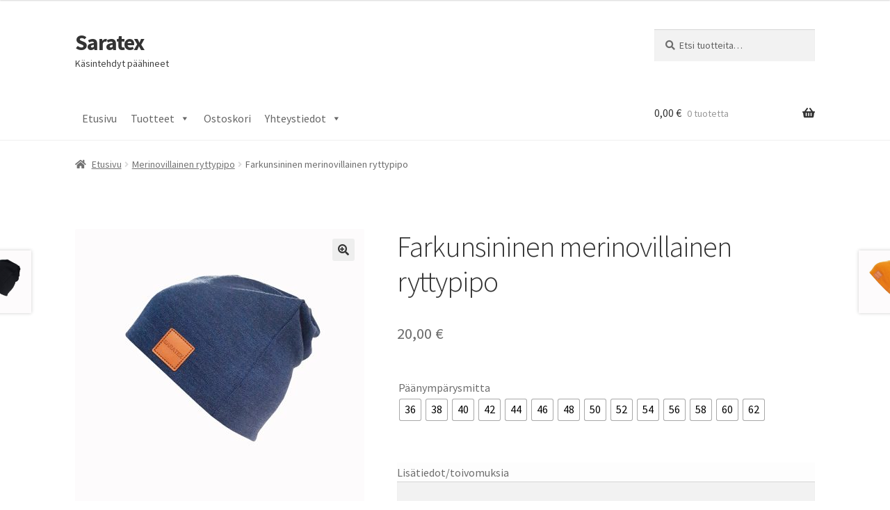

--- FILE ---
content_type: text/html; charset=UTF-8
request_url: https://www.saratex.fi/tuote/farkunsininen-merinovillainen-ryttypipo/
body_size: 26435
content:
<!doctype html>
<html lang="fi">
<head>
<meta charset="UTF-8">
<meta name="viewport" content="width=device-width, initial-scale=1">
<link rel="profile" href="http://gmpg.org/xfn/11">
<link rel="pingback" href="https://www.saratex.fi/xmlrpc.php">

<title>Farkunsininen merinovillainen ryttypipo &#8211; Saratex</title>
<meta name='robots' content='max-image-preview:large' />
<link rel='dns-prefetch' href='//fonts.googleapis.com' />
<link rel='dns-prefetch' href='//ajax.googleapis.com' />
<link rel="alternate" type="application/rss+xml" title="Saratex &raquo; syöte" href="https://www.saratex.fi/feed/" />
<link rel="alternate" type="application/rss+xml" title="Saratex &raquo; kommenttien syöte" href="https://www.saratex.fi/comments/feed/" />
<link rel='stylesheet' id='wp-block-library-css' href='https://www.saratex.fi/wp-includes/css/dist/block-library/style.min.css?ver=6.4.7' media='all' />
<style id='wp-block-library-theme-inline-css'>
.wp-block-audio figcaption{color:#555;font-size:13px;text-align:center}.is-dark-theme .wp-block-audio figcaption{color:hsla(0,0%,100%,.65)}.wp-block-audio{margin:0 0 1em}.wp-block-code{border:1px solid #ccc;border-radius:4px;font-family:Menlo,Consolas,monaco,monospace;padding:.8em 1em}.wp-block-embed figcaption{color:#555;font-size:13px;text-align:center}.is-dark-theme .wp-block-embed figcaption{color:hsla(0,0%,100%,.65)}.wp-block-embed{margin:0 0 1em}.blocks-gallery-caption{color:#555;font-size:13px;text-align:center}.is-dark-theme .blocks-gallery-caption{color:hsla(0,0%,100%,.65)}.wp-block-image figcaption{color:#555;font-size:13px;text-align:center}.is-dark-theme .wp-block-image figcaption{color:hsla(0,0%,100%,.65)}.wp-block-image{margin:0 0 1em}.wp-block-pullquote{border-bottom:4px solid;border-top:4px solid;color:currentColor;margin-bottom:1.75em}.wp-block-pullquote cite,.wp-block-pullquote footer,.wp-block-pullquote__citation{color:currentColor;font-size:.8125em;font-style:normal;text-transform:uppercase}.wp-block-quote{border-left:.25em solid;margin:0 0 1.75em;padding-left:1em}.wp-block-quote cite,.wp-block-quote footer{color:currentColor;font-size:.8125em;font-style:normal;position:relative}.wp-block-quote.has-text-align-right{border-left:none;border-right:.25em solid;padding-left:0;padding-right:1em}.wp-block-quote.has-text-align-center{border:none;padding-left:0}.wp-block-quote.is-large,.wp-block-quote.is-style-large,.wp-block-quote.is-style-plain{border:none}.wp-block-search .wp-block-search__label{font-weight:700}.wp-block-search__button{border:1px solid #ccc;padding:.375em .625em}:where(.wp-block-group.has-background){padding:1.25em 2.375em}.wp-block-separator.has-css-opacity{opacity:.4}.wp-block-separator{border:none;border-bottom:2px solid;margin-left:auto;margin-right:auto}.wp-block-separator.has-alpha-channel-opacity{opacity:1}.wp-block-separator:not(.is-style-wide):not(.is-style-dots){width:100px}.wp-block-separator.has-background:not(.is-style-dots){border-bottom:none;height:1px}.wp-block-separator.has-background:not(.is-style-wide):not(.is-style-dots){height:2px}.wp-block-table{margin:0 0 1em}.wp-block-table td,.wp-block-table th{word-break:normal}.wp-block-table figcaption{color:#555;font-size:13px;text-align:center}.is-dark-theme .wp-block-table figcaption{color:hsla(0,0%,100%,.65)}.wp-block-video figcaption{color:#555;font-size:13px;text-align:center}.is-dark-theme .wp-block-video figcaption{color:hsla(0,0%,100%,.65)}.wp-block-video{margin:0 0 1em}.wp-block-template-part.has-background{margin-bottom:0;margin-top:0;padding:1.25em 2.375em}
</style>
<link rel='stylesheet' id='storefront-gutenberg-blocks-css' href='https://www.saratex.fi/wp-content/themes/storefront/assets/css/base/gutenberg-blocks.css?ver=4.5.4' media='all' />
<style id='storefront-gutenberg-blocks-inline-css'>

				.wp-block-button__link:not(.has-text-color) {
					color: #333333;
				}

				.wp-block-button__link:not(.has-text-color):hover,
				.wp-block-button__link:not(.has-text-color):focus,
				.wp-block-button__link:not(.has-text-color):active {
					color: #333333;
				}

				.wp-block-button__link:not(.has-background) {
					background-color: #eeeeee;
				}

				.wp-block-button__link:not(.has-background):hover,
				.wp-block-button__link:not(.has-background):focus,
				.wp-block-button__link:not(.has-background):active {
					border-color: #d5d5d5;
					background-color: #d5d5d5;
				}

				.wc-block-grid__products .wc-block-grid__product .wp-block-button__link {
					background-color: #eeeeee;
					border-color: #eeeeee;
					color: #333333;
				}

				.wp-block-quote footer,
				.wp-block-quote cite,
				.wp-block-quote__citation {
					color: #6d6d6d;
				}

				.wp-block-pullquote cite,
				.wp-block-pullquote footer,
				.wp-block-pullquote__citation {
					color: #6d6d6d;
				}

				.wp-block-image figcaption {
					color: #6d6d6d;
				}

				.wp-block-separator.is-style-dots::before {
					color: #333333;
				}

				.wp-block-file a.wp-block-file__button {
					color: #333333;
					background-color: #eeeeee;
					border-color: #eeeeee;
				}

				.wp-block-file a.wp-block-file__button:hover,
				.wp-block-file a.wp-block-file__button:focus,
				.wp-block-file a.wp-block-file__button:active {
					color: #333333;
					background-color: #d5d5d5;
				}

				.wp-block-code,
				.wp-block-preformatted pre {
					color: #6d6d6d;
				}

				.wp-block-table:not( .has-background ):not( .is-style-stripes ) tbody tr:nth-child(2n) td {
					background-color: #fdfdfd;
				}

				.wp-block-cover .wp-block-cover__inner-container h1:not(.has-text-color),
				.wp-block-cover .wp-block-cover__inner-container h2:not(.has-text-color),
				.wp-block-cover .wp-block-cover__inner-container h3:not(.has-text-color),
				.wp-block-cover .wp-block-cover__inner-container h4:not(.has-text-color),
				.wp-block-cover .wp-block-cover__inner-container h5:not(.has-text-color),
				.wp-block-cover .wp-block-cover__inner-container h6:not(.has-text-color) {
					color: #000000;
				}

				.wc-block-components-price-slider__range-input-progress,
				.rtl .wc-block-components-price-slider__range-input-progress {
					--range-color: #7f54b3;
				}

				/* Target only IE11 */
				@media all and (-ms-high-contrast: none), (-ms-high-contrast: active) {
					.wc-block-components-price-slider__range-input-progress {
						background: #7f54b3;
					}
				}

				.wc-block-components-button:not(.is-link) {
					background-color: #333333;
					color: #ffffff;
				}

				.wc-block-components-button:not(.is-link):hover,
				.wc-block-components-button:not(.is-link):focus,
				.wc-block-components-button:not(.is-link):active {
					background-color: #1a1a1a;
					color: #ffffff;
				}

				.wc-block-components-button:not(.is-link):disabled {
					background-color: #333333;
					color: #ffffff;
				}

				.wc-block-cart__submit-container {
					background-color: #ffffff;
				}

				.wc-block-cart__submit-container::before {
					color: rgba(220,220,220,0.5);
				}

				.wc-block-components-order-summary-item__quantity {
					background-color: #ffffff;
					border-color: #6d6d6d;
					box-shadow: 0 0 0 2px #ffffff;
					color: #6d6d6d;
				}
			
</style>
<style id='classic-theme-styles-inline-css'>
/*! This file is auto-generated */
.wp-block-button__link{color:#fff;background-color:#32373c;border-radius:9999px;box-shadow:none;text-decoration:none;padding:calc(.667em + 2px) calc(1.333em + 2px);font-size:1.125em}.wp-block-file__button{background:#32373c;color:#fff;text-decoration:none}
</style>
<style id='global-styles-inline-css'>
body{--wp--preset--color--black: #000000;--wp--preset--color--cyan-bluish-gray: #abb8c3;--wp--preset--color--white: #ffffff;--wp--preset--color--pale-pink: #f78da7;--wp--preset--color--vivid-red: #cf2e2e;--wp--preset--color--luminous-vivid-orange: #ff6900;--wp--preset--color--luminous-vivid-amber: #fcb900;--wp--preset--color--light-green-cyan: #7bdcb5;--wp--preset--color--vivid-green-cyan: #00d084;--wp--preset--color--pale-cyan-blue: #8ed1fc;--wp--preset--color--vivid-cyan-blue: #0693e3;--wp--preset--color--vivid-purple: #9b51e0;--wp--preset--gradient--vivid-cyan-blue-to-vivid-purple: linear-gradient(135deg,rgba(6,147,227,1) 0%,rgb(155,81,224) 100%);--wp--preset--gradient--light-green-cyan-to-vivid-green-cyan: linear-gradient(135deg,rgb(122,220,180) 0%,rgb(0,208,130) 100%);--wp--preset--gradient--luminous-vivid-amber-to-luminous-vivid-orange: linear-gradient(135deg,rgba(252,185,0,1) 0%,rgba(255,105,0,1) 100%);--wp--preset--gradient--luminous-vivid-orange-to-vivid-red: linear-gradient(135deg,rgba(255,105,0,1) 0%,rgb(207,46,46) 100%);--wp--preset--gradient--very-light-gray-to-cyan-bluish-gray: linear-gradient(135deg,rgb(238,238,238) 0%,rgb(169,184,195) 100%);--wp--preset--gradient--cool-to-warm-spectrum: linear-gradient(135deg,rgb(74,234,220) 0%,rgb(151,120,209) 20%,rgb(207,42,186) 40%,rgb(238,44,130) 60%,rgb(251,105,98) 80%,rgb(254,248,76) 100%);--wp--preset--gradient--blush-light-purple: linear-gradient(135deg,rgb(255,206,236) 0%,rgb(152,150,240) 100%);--wp--preset--gradient--blush-bordeaux: linear-gradient(135deg,rgb(254,205,165) 0%,rgb(254,45,45) 50%,rgb(107,0,62) 100%);--wp--preset--gradient--luminous-dusk: linear-gradient(135deg,rgb(255,203,112) 0%,rgb(199,81,192) 50%,rgb(65,88,208) 100%);--wp--preset--gradient--pale-ocean: linear-gradient(135deg,rgb(255,245,203) 0%,rgb(182,227,212) 50%,rgb(51,167,181) 100%);--wp--preset--gradient--electric-grass: linear-gradient(135deg,rgb(202,248,128) 0%,rgb(113,206,126) 100%);--wp--preset--gradient--midnight: linear-gradient(135deg,rgb(2,3,129) 0%,rgb(40,116,252) 100%);--wp--preset--font-size--small: 14px;--wp--preset--font-size--medium: 23px;--wp--preset--font-size--large: 26px;--wp--preset--font-size--x-large: 42px;--wp--preset--font-size--normal: 16px;--wp--preset--font-size--huge: 37px;--wp--preset--spacing--20: 0.44rem;--wp--preset--spacing--30: 0.67rem;--wp--preset--spacing--40: 1rem;--wp--preset--spacing--50: 1.5rem;--wp--preset--spacing--60: 2.25rem;--wp--preset--spacing--70: 3.38rem;--wp--preset--spacing--80: 5.06rem;--wp--preset--shadow--natural: 6px 6px 9px rgba(0, 0, 0, 0.2);--wp--preset--shadow--deep: 12px 12px 50px rgba(0, 0, 0, 0.4);--wp--preset--shadow--sharp: 6px 6px 0px rgba(0, 0, 0, 0.2);--wp--preset--shadow--outlined: 6px 6px 0px -3px rgba(255, 255, 255, 1), 6px 6px rgba(0, 0, 0, 1);--wp--preset--shadow--crisp: 6px 6px 0px rgba(0, 0, 0, 1);}:where(.is-layout-flex){gap: 0.5em;}:where(.is-layout-grid){gap: 0.5em;}body .is-layout-flow > .alignleft{float: left;margin-inline-start: 0;margin-inline-end: 2em;}body .is-layout-flow > .alignright{float: right;margin-inline-start: 2em;margin-inline-end: 0;}body .is-layout-flow > .aligncenter{margin-left: auto !important;margin-right: auto !important;}body .is-layout-constrained > .alignleft{float: left;margin-inline-start: 0;margin-inline-end: 2em;}body .is-layout-constrained > .alignright{float: right;margin-inline-start: 2em;margin-inline-end: 0;}body .is-layout-constrained > .aligncenter{margin-left: auto !important;margin-right: auto !important;}body .is-layout-constrained > :where(:not(.alignleft):not(.alignright):not(.alignfull)){max-width: var(--wp--style--global--content-size);margin-left: auto !important;margin-right: auto !important;}body .is-layout-constrained > .alignwide{max-width: var(--wp--style--global--wide-size);}body .is-layout-flex{display: flex;}body .is-layout-flex{flex-wrap: wrap;align-items: center;}body .is-layout-flex > *{margin: 0;}body .is-layout-grid{display: grid;}body .is-layout-grid > *{margin: 0;}:where(.wp-block-columns.is-layout-flex){gap: 2em;}:where(.wp-block-columns.is-layout-grid){gap: 2em;}:where(.wp-block-post-template.is-layout-flex){gap: 1.25em;}:where(.wp-block-post-template.is-layout-grid){gap: 1.25em;}.has-black-color{color: var(--wp--preset--color--black) !important;}.has-cyan-bluish-gray-color{color: var(--wp--preset--color--cyan-bluish-gray) !important;}.has-white-color{color: var(--wp--preset--color--white) !important;}.has-pale-pink-color{color: var(--wp--preset--color--pale-pink) !important;}.has-vivid-red-color{color: var(--wp--preset--color--vivid-red) !important;}.has-luminous-vivid-orange-color{color: var(--wp--preset--color--luminous-vivid-orange) !important;}.has-luminous-vivid-amber-color{color: var(--wp--preset--color--luminous-vivid-amber) !important;}.has-light-green-cyan-color{color: var(--wp--preset--color--light-green-cyan) !important;}.has-vivid-green-cyan-color{color: var(--wp--preset--color--vivid-green-cyan) !important;}.has-pale-cyan-blue-color{color: var(--wp--preset--color--pale-cyan-blue) !important;}.has-vivid-cyan-blue-color{color: var(--wp--preset--color--vivid-cyan-blue) !important;}.has-vivid-purple-color{color: var(--wp--preset--color--vivid-purple) !important;}.has-black-background-color{background-color: var(--wp--preset--color--black) !important;}.has-cyan-bluish-gray-background-color{background-color: var(--wp--preset--color--cyan-bluish-gray) !important;}.has-white-background-color{background-color: var(--wp--preset--color--white) !important;}.has-pale-pink-background-color{background-color: var(--wp--preset--color--pale-pink) !important;}.has-vivid-red-background-color{background-color: var(--wp--preset--color--vivid-red) !important;}.has-luminous-vivid-orange-background-color{background-color: var(--wp--preset--color--luminous-vivid-orange) !important;}.has-luminous-vivid-amber-background-color{background-color: var(--wp--preset--color--luminous-vivid-amber) !important;}.has-light-green-cyan-background-color{background-color: var(--wp--preset--color--light-green-cyan) !important;}.has-vivid-green-cyan-background-color{background-color: var(--wp--preset--color--vivid-green-cyan) !important;}.has-pale-cyan-blue-background-color{background-color: var(--wp--preset--color--pale-cyan-blue) !important;}.has-vivid-cyan-blue-background-color{background-color: var(--wp--preset--color--vivid-cyan-blue) !important;}.has-vivid-purple-background-color{background-color: var(--wp--preset--color--vivid-purple) !important;}.has-black-border-color{border-color: var(--wp--preset--color--black) !important;}.has-cyan-bluish-gray-border-color{border-color: var(--wp--preset--color--cyan-bluish-gray) !important;}.has-white-border-color{border-color: var(--wp--preset--color--white) !important;}.has-pale-pink-border-color{border-color: var(--wp--preset--color--pale-pink) !important;}.has-vivid-red-border-color{border-color: var(--wp--preset--color--vivid-red) !important;}.has-luminous-vivid-orange-border-color{border-color: var(--wp--preset--color--luminous-vivid-orange) !important;}.has-luminous-vivid-amber-border-color{border-color: var(--wp--preset--color--luminous-vivid-amber) !important;}.has-light-green-cyan-border-color{border-color: var(--wp--preset--color--light-green-cyan) !important;}.has-vivid-green-cyan-border-color{border-color: var(--wp--preset--color--vivid-green-cyan) !important;}.has-pale-cyan-blue-border-color{border-color: var(--wp--preset--color--pale-cyan-blue) !important;}.has-vivid-cyan-blue-border-color{border-color: var(--wp--preset--color--vivid-cyan-blue) !important;}.has-vivid-purple-border-color{border-color: var(--wp--preset--color--vivid-purple) !important;}.has-vivid-cyan-blue-to-vivid-purple-gradient-background{background: var(--wp--preset--gradient--vivid-cyan-blue-to-vivid-purple) !important;}.has-light-green-cyan-to-vivid-green-cyan-gradient-background{background: var(--wp--preset--gradient--light-green-cyan-to-vivid-green-cyan) !important;}.has-luminous-vivid-amber-to-luminous-vivid-orange-gradient-background{background: var(--wp--preset--gradient--luminous-vivid-amber-to-luminous-vivid-orange) !important;}.has-luminous-vivid-orange-to-vivid-red-gradient-background{background: var(--wp--preset--gradient--luminous-vivid-orange-to-vivid-red) !important;}.has-very-light-gray-to-cyan-bluish-gray-gradient-background{background: var(--wp--preset--gradient--very-light-gray-to-cyan-bluish-gray) !important;}.has-cool-to-warm-spectrum-gradient-background{background: var(--wp--preset--gradient--cool-to-warm-spectrum) !important;}.has-blush-light-purple-gradient-background{background: var(--wp--preset--gradient--blush-light-purple) !important;}.has-blush-bordeaux-gradient-background{background: var(--wp--preset--gradient--blush-bordeaux) !important;}.has-luminous-dusk-gradient-background{background: var(--wp--preset--gradient--luminous-dusk) !important;}.has-pale-ocean-gradient-background{background: var(--wp--preset--gradient--pale-ocean) !important;}.has-electric-grass-gradient-background{background: var(--wp--preset--gradient--electric-grass) !important;}.has-midnight-gradient-background{background: var(--wp--preset--gradient--midnight) !important;}.has-small-font-size{font-size: var(--wp--preset--font-size--small) !important;}.has-medium-font-size{font-size: var(--wp--preset--font-size--medium) !important;}.has-large-font-size{font-size: var(--wp--preset--font-size--large) !important;}.has-x-large-font-size{font-size: var(--wp--preset--font-size--x-large) !important;}
.wp-block-navigation a:where(:not(.wp-element-button)){color: inherit;}
:where(.wp-block-post-template.is-layout-flex){gap: 1.25em;}:where(.wp-block-post-template.is-layout-grid){gap: 1.25em;}
:where(.wp-block-columns.is-layout-flex){gap: 2em;}:where(.wp-block-columns.is-layout-grid){gap: 2em;}
.wp-block-pullquote{font-size: 1.5em;line-height: 1.6;}
</style>
<link rel='stylesheet' id='widgetopts-styles-css' href='https://www.saratex.fi/wp-content/plugins/widget-options/assets/css/widget-options.css' media='all' />
<link rel='stylesheet' id='photoswipe-css' href='https://www.saratex.fi/wp-content/plugins/woocommerce/assets/css/photoswipe/photoswipe.min.css?ver=8.5.2' media='all' />
<link rel='stylesheet' id='photoswipe-default-skin-css' href='https://www.saratex.fi/wp-content/plugins/woocommerce/assets/css/photoswipe/default-skin/default-skin.min.css?ver=8.5.2' media='all' />
<style id='woocommerce-inline-inline-css'>
.woocommerce form .form-row .required { visibility: visible; }
</style>
<link rel='stylesheet' id='megamenu-css' href='https://www.saratex.fi/wp-content/uploads/maxmegamenu/style.css?ver=c4ab0a' media='all' />
<link rel='stylesheet' id='dashicons-css' href='https://www.saratex.fi/wp-includes/css/dashicons.min.css?ver=6.4.7' media='all' />
<link rel='stylesheet' id='megamenu-genericons-css' href='https://www.saratex.fi/wp-content/plugins/megamenu-pro/icons/genericons/genericons/genericons.css?ver=2.3.1.1' media='all' />
<link rel='stylesheet' id='megamenu-fontawesome-css' href='https://www.saratex.fi/wp-content/plugins/megamenu-pro/icons/fontawesome/css/font-awesome.min.css?ver=2.3.1.1' media='all' />
<link rel='stylesheet' id='megamenu-fontawesome5-css' href='https://www.saratex.fi/wp-content/plugins/megamenu-pro/icons/fontawesome5/css/all.min.css?ver=2.3.1.1' media='all' />
<link rel='stylesheet' id='megamenu-fontawesome6-css' href='https://www.saratex.fi/wp-content/plugins/megamenu-pro/icons/fontawesome6/css/all.min.css?ver=2.3.1.1' media='all' />
<link rel='stylesheet' id='woo-variation-swatches-css' href='https://www.saratex.fi/wp-content/plugins/woo-variation-swatches/assets/css/frontend.min.css?ver=1707672869' media='all' />
<style id='woo-variation-swatches-inline-css'>
:root {
--wvs-tick:url("data:image/svg+xml;utf8,%3Csvg filter='drop-shadow(0px 0px 2px rgb(0 0 0 / .8))' xmlns='http://www.w3.org/2000/svg'  viewBox='0 0 30 30'%3E%3Cpath fill='none' stroke='%23ffffff' stroke-linecap='round' stroke-linejoin='round' stroke-width='4' d='M4 16L11 23 27 7'/%3E%3C/svg%3E");

--wvs-cross:url("data:image/svg+xml;utf8,%3Csvg filter='drop-shadow(0px 0px 5px rgb(255 255 255 / .6))' xmlns='http://www.w3.org/2000/svg' width='72px' height='72px' viewBox='0 0 24 24'%3E%3Cpath fill='none' stroke='%23ff0000' stroke-linecap='round' stroke-width='0.6' d='M5 5L19 19M19 5L5 19'/%3E%3C/svg%3E");
--wvs-single-product-item-width:30px;
--wvs-single-product-item-height:30px;
--wvs-single-product-item-font-size:16px}
</style>
<link rel='stylesheet' id='verifonepayment-styles_f-css' href='https://www.saratex.fi/wp-content/plugins/woocommerce-gateway-verifone/assets/css/verifonepayment-styles_f.css?ver=1.3.8' media='all' />
<link rel='stylesheet' id='storefront-style-css' href='https://www.saratex.fi/wp-content/themes/storefront/style.css?ver=4.5.4' media='all' />
<style id='storefront-style-inline-css'>

			.main-navigation ul li a,
			.site-title a,
			ul.menu li a,
			.site-branding h1 a,
			button.menu-toggle,
			button.menu-toggle:hover,
			.handheld-navigation .dropdown-toggle {
				color: #333333;
			}

			button.menu-toggle,
			button.menu-toggle:hover {
				border-color: #333333;
			}

			.main-navigation ul li a:hover,
			.main-navigation ul li:hover > a,
			.site-title a:hover,
			.site-header ul.menu li.current-menu-item > a {
				color: #747474;
			}

			table:not( .has-background ) th {
				background-color: #f8f8f8;
			}

			table:not( .has-background ) tbody td {
				background-color: #fdfdfd;
			}

			table:not( .has-background ) tbody tr:nth-child(2n) td,
			fieldset,
			fieldset legend {
				background-color: #fbfbfb;
			}

			.site-header,
			.secondary-navigation ul ul,
			.main-navigation ul.menu > li.menu-item-has-children:after,
			.secondary-navigation ul.menu ul,
			.storefront-handheld-footer-bar,
			.storefront-handheld-footer-bar ul li > a,
			.storefront-handheld-footer-bar ul li.search .site-search,
			button.menu-toggle,
			button.menu-toggle:hover {
				background-color: #ffffff;
			}

			p.site-description,
			.site-header,
			.storefront-handheld-footer-bar {
				color: #404040;
			}

			button.menu-toggle:after,
			button.menu-toggle:before,
			button.menu-toggle span:before {
				background-color: #333333;
			}

			h1, h2, h3, h4, h5, h6, .wc-block-grid__product-title {
				color: #333333;
			}

			.widget h1 {
				border-bottom-color: #333333;
			}

			body,
			.secondary-navigation a {
				color: #6d6d6d;
			}

			.widget-area .widget a,
			.hentry .entry-header .posted-on a,
			.hentry .entry-header .post-author a,
			.hentry .entry-header .post-comments a,
			.hentry .entry-header .byline a {
				color: #727272;
			}

			a {
				color: #7f54b3;
			}

			a:focus,
			button:focus,
			.button.alt:focus,
			input:focus,
			textarea:focus,
			input[type="button"]:focus,
			input[type="reset"]:focus,
			input[type="submit"]:focus,
			input[type="email"]:focus,
			input[type="tel"]:focus,
			input[type="url"]:focus,
			input[type="password"]:focus,
			input[type="search"]:focus {
				outline-color: #7f54b3;
			}

			button, input[type="button"], input[type="reset"], input[type="submit"], .button, .widget a.button {
				background-color: #eeeeee;
				border-color: #eeeeee;
				color: #333333;
			}

			button:hover, input[type="button"]:hover, input[type="reset"]:hover, input[type="submit"]:hover, .button:hover, .widget a.button:hover {
				background-color: #d5d5d5;
				border-color: #d5d5d5;
				color: #333333;
			}

			button.alt, input[type="button"].alt, input[type="reset"].alt, input[type="submit"].alt, .button.alt, .widget-area .widget a.button.alt {
				background-color: #333333;
				border-color: #333333;
				color: #ffffff;
			}

			button.alt:hover, input[type="button"].alt:hover, input[type="reset"].alt:hover, input[type="submit"].alt:hover, .button.alt:hover, .widget-area .widget a.button.alt:hover {
				background-color: #1a1a1a;
				border-color: #1a1a1a;
				color: #ffffff;
			}

			.pagination .page-numbers li .page-numbers.current {
				background-color: #e6e6e6;
				color: #636363;
			}

			#comments .comment-list .comment-content .comment-text {
				background-color: #f8f8f8;
			}

			.site-footer {
				background-color: #f0f0f0;
				color: #6d6d6d;
			}

			.site-footer a:not(.button):not(.components-button) {
				color: #333333;
			}

			.site-footer .storefront-handheld-footer-bar a:not(.button):not(.components-button) {
				color: #333333;
			}

			.site-footer h1, .site-footer h2, .site-footer h3, .site-footer h4, .site-footer h5, .site-footer h6, .site-footer .widget .widget-title, .site-footer .widget .widgettitle {
				color: #333333;
			}

			.page-template-template-homepage.has-post-thumbnail .type-page.has-post-thumbnail .entry-title {
				color: #000000;
			}

			.page-template-template-homepage.has-post-thumbnail .type-page.has-post-thumbnail .entry-content {
				color: #000000;
			}

			@media screen and ( min-width: 768px ) {
				.secondary-navigation ul.menu a:hover {
					color: #595959;
				}

				.secondary-navigation ul.menu a {
					color: #404040;
				}

				.main-navigation ul.menu ul.sub-menu,
				.main-navigation ul.nav-menu ul.children {
					background-color: #f0f0f0;
				}

				.site-header {
					border-bottom-color: #f0f0f0;
				}
			}
</style>
<link rel='stylesheet' id='storefront-icons-css' href='https://www.saratex.fi/wp-content/themes/storefront/assets/css/base/icons.css?ver=4.5.4' media='all' />
<link rel='stylesheet' id='storefront-fonts-css' href='https://fonts.googleapis.com/css?family=Source+Sans+Pro%3A400%2C300%2C300italic%2C400italic%2C600%2C700%2C900&#038;subset=latin%2Clatin-ext&#038;ver=4.5.4' media='all' />
<link rel='stylesheet' id='jetwoo-widgets-for-elementor-css' href='https://www.saratex.fi/wp-content/plugins/jetwoo-widgets-for-elementor/assets/css/jet-woo-widgets.css?ver=1.1.6' media='all' />
<style id='jetwoo-widgets-for-elementor-inline-css'>
@font-face {
			font-family: "WooCommerce";
			src: url("https://www.saratex.fi/wp-content/plugins/woocommerce/assets/fonts/WooCommerce.eot");
			src: url("https://www.saratex.fi/wp-content/plugins/woocommerce/assets/fonts/WooCommerce.eot?#iefix") format("embedded-opentype"),
				url("https://www.saratex.fi/wp-content/plugins/woocommerce/assets/fonts/WooCommerce.woff") format("woff"),
				url("https://www.saratex.fi/wp-content/plugins/woocommerce/assets/fonts/WooCommerce.ttf") format("truetype"),
				url("https://www.saratex.fi/wp-content/plugins/woocommerce/assets/fonts/WooCommerce.svg#WooCommerce") format("svg");
			font-weight: normal;
			font-style: normal;
			}
</style>
<link rel='stylesheet' id='select2-css' href='https://www.saratex.fi/wp-content/plugins/woocommerce/assets/css/select2.css?ver=8.5.2' media='all' />
<link rel='stylesheet' id='jquery-ui-style-css' href='//ajax.googleapis.com/ajax/libs/jqueryui/1.13.2/themes/smoothness/jquery-ui.css?ver=6.4.7' media='all' />
<link rel='stylesheet' id='thwepo-timepicker-style-css' href='https://www.saratex.fi/wp-content/plugins/woocommerce-extra-product-options-pro/public/assets/js/timepicker/jquery.timepicker.css?ver=6.4.7' media='all' />
<link rel='stylesheet' id='thwepo-public-style-css' href='https://www.saratex.fi/wp-content/plugins/woocommerce-extra-product-options-pro/public/assets/css/thwepo-public.min.css?ver=6.4.7' media='all' />
<link rel='stylesheet' id='wp-color-picker-css' href='https://www.saratex.fi/wp-admin/css/color-picker.min.css?ver=6.4.7' media='all' />
<link rel='stylesheet' id='storefront-woocommerce-style-css' href='https://www.saratex.fi/wp-content/themes/storefront/assets/css/woocommerce/woocommerce.css?ver=4.5.4' media='all' />
<style id='storefront-woocommerce-style-inline-css'>
@font-face {
				font-family: star;
				src: url(https://www.saratex.fi/wp-content/plugins/woocommerce/assets/fonts/star.eot);
				src:
					url(https://www.saratex.fi/wp-content/plugins/woocommerce/assets/fonts/star.eot?#iefix) format("embedded-opentype"),
					url(https://www.saratex.fi/wp-content/plugins/woocommerce/assets/fonts/star.woff) format("woff"),
					url(https://www.saratex.fi/wp-content/plugins/woocommerce/assets/fonts/star.ttf) format("truetype"),
					url(https://www.saratex.fi/wp-content/plugins/woocommerce/assets/fonts/star.svg#star) format("svg");
				font-weight: 400;
				font-style: normal;
			}
			@font-face {
				font-family: WooCommerce;
				src: url(https://www.saratex.fi/wp-content/plugins/woocommerce/assets/fonts/WooCommerce.eot);
				src:
					url(https://www.saratex.fi/wp-content/plugins/woocommerce/assets/fonts/WooCommerce.eot?#iefix) format("embedded-opentype"),
					url(https://www.saratex.fi/wp-content/plugins/woocommerce/assets/fonts/WooCommerce.woff) format("woff"),
					url(https://www.saratex.fi/wp-content/plugins/woocommerce/assets/fonts/WooCommerce.ttf) format("truetype"),
					url(https://www.saratex.fi/wp-content/plugins/woocommerce/assets/fonts/WooCommerce.svg#WooCommerce) format("svg");
				font-weight: 400;
				font-style: normal;
			}

			a.cart-contents,
			.site-header-cart .widget_shopping_cart a {
				color: #333333;
			}

			a.cart-contents:hover,
			.site-header-cart .widget_shopping_cart a:hover,
			.site-header-cart:hover > li > a {
				color: #747474;
			}

			table.cart td.product-remove,
			table.cart td.actions {
				border-top-color: #ffffff;
			}

			.storefront-handheld-footer-bar ul li.cart .count {
				background-color: #333333;
				color: #ffffff;
				border-color: #ffffff;
			}

			.woocommerce-tabs ul.tabs li.active a,
			ul.products li.product .price,
			.onsale,
			.wc-block-grid__product-onsale,
			.widget_search form:before,
			.widget_product_search form:before {
				color: #6d6d6d;
			}

			.woocommerce-breadcrumb a,
			a.woocommerce-review-link,
			.product_meta a {
				color: #727272;
			}

			.wc-block-grid__product-onsale,
			.onsale {
				border-color: #6d6d6d;
			}

			.star-rating span:before,
			.quantity .plus, .quantity .minus,
			p.stars a:hover:after,
			p.stars a:after,
			.star-rating span:before,
			#payment .payment_methods li input[type=radio]:first-child:checked+label:before {
				color: #7f54b3;
			}

			.widget_price_filter .ui-slider .ui-slider-range,
			.widget_price_filter .ui-slider .ui-slider-handle {
				background-color: #7f54b3;
			}

			.order_details {
				background-color: #f8f8f8;
			}

			.order_details > li {
				border-bottom: 1px dotted #e3e3e3;
			}

			.order_details:before,
			.order_details:after {
				background: -webkit-linear-gradient(transparent 0,transparent 0),-webkit-linear-gradient(135deg,#f8f8f8 33.33%,transparent 33.33%),-webkit-linear-gradient(45deg,#f8f8f8 33.33%,transparent 33.33%)
			}

			#order_review {
				background-color: #ffffff;
			}

			#payment .payment_methods > li .payment_box,
			#payment .place-order {
				background-color: #fafafa;
			}

			#payment .payment_methods > li:not(.woocommerce-notice) {
				background-color: #f5f5f5;
			}

			#payment .payment_methods > li:not(.woocommerce-notice):hover {
				background-color: #f0f0f0;
			}

			.woocommerce-pagination .page-numbers li .page-numbers.current {
				background-color: #e6e6e6;
				color: #636363;
			}

			.wc-block-grid__product-onsale,
			.onsale,
			.woocommerce-pagination .page-numbers li .page-numbers:not(.current) {
				color: #6d6d6d;
			}

			p.stars a:before,
			p.stars a:hover~a:before,
			p.stars.selected a.active~a:before {
				color: #6d6d6d;
			}

			p.stars.selected a.active:before,
			p.stars:hover a:before,
			p.stars.selected a:not(.active):before,
			p.stars.selected a.active:before {
				color: #7f54b3;
			}

			.single-product div.product .woocommerce-product-gallery .woocommerce-product-gallery__trigger {
				background-color: #eeeeee;
				color: #333333;
			}

			.single-product div.product .woocommerce-product-gallery .woocommerce-product-gallery__trigger:hover {
				background-color: #d5d5d5;
				border-color: #d5d5d5;
				color: #333333;
			}

			.button.added_to_cart:focus,
			.button.wc-forward:focus {
				outline-color: #7f54b3;
			}

			.added_to_cart,
			.site-header-cart .widget_shopping_cart a.button,
			.wc-block-grid__products .wc-block-grid__product .wp-block-button__link {
				background-color: #eeeeee;
				border-color: #eeeeee;
				color: #333333;
			}

			.added_to_cart:hover,
			.site-header-cart .widget_shopping_cart a.button:hover,
			.wc-block-grid__products .wc-block-grid__product .wp-block-button__link:hover {
				background-color: #d5d5d5;
				border-color: #d5d5d5;
				color: #333333;
			}

			.added_to_cart.alt, .added_to_cart, .widget a.button.checkout {
				background-color: #333333;
				border-color: #333333;
				color: #ffffff;
			}

			.added_to_cart.alt:hover, .added_to_cart:hover, .widget a.button.checkout:hover {
				background-color: #1a1a1a;
				border-color: #1a1a1a;
				color: #ffffff;
			}

			.button.loading {
				color: #eeeeee;
			}

			.button.loading:hover {
				background-color: #eeeeee;
			}

			.button.loading:after {
				color: #333333;
			}

			@media screen and ( min-width: 768px ) {
				.site-header-cart .widget_shopping_cart,
				.site-header .product_list_widget li .quantity {
					color: #404040;
				}

				.site-header-cart .widget_shopping_cart .buttons,
				.site-header-cart .widget_shopping_cart .total {
					background-color: #f5f5f5;
				}

				.site-header-cart .widget_shopping_cart {
					background-color: #f0f0f0;
				}
			}
				.storefront-product-pagination a {
					color: #6d6d6d;
					background-color: #ffffff;
				}
				.storefront-sticky-add-to-cart {
					color: #6d6d6d;
					background-color: #ffffff;
				}

				.storefront-sticky-add-to-cart a:not(.button) {
					color: #333333;
				}
</style>
<link rel='stylesheet' id='storefront-child-style-css' href='https://www.saratex.fi/wp-content/themes/storefront-child/style.css?ver=1.0.0' media='all' />
<link rel='stylesheet' id='woo-carrier-agents-css-css' href='https://www.saratex.fi/wp-content/plugins/woo-carrier-agents/assets/css/woo-carrier-agents.css?ver=1.2.0' media='all' />
<link rel='stylesheet' id='megamenu-storefront-css' href='https://www.saratex.fi/wp-content/plugins/megamenu-storefront/megamenu-storefront.css?ver=1.0' media='all' />
<script src="https://www.saratex.fi/wp-includes/js/jquery/jquery.min.js?ver=3.7.1" id="jquery-core-js"></script>
<script src="https://www.saratex.fi/wp-includes/js/jquery/jquery-migrate.min.js?ver=3.4.1" id="jquery-migrate-js"></script>
<script src="https://www.saratex.fi/wp-content/plugins/woocommerce/assets/js/jquery-blockui/jquery.blockUI.min.js?ver=2.7.0-wc.8.5.2" id="jquery-blockui-js" data-wp-strategy="defer"></script>
<script id="wc-add-to-cart-js-extra">
var wc_add_to_cart_params = {"ajax_url":"\/wp-admin\/admin-ajax.php","wc_ajax_url":"\/?wc-ajax=%%endpoint%%","i18n_view_cart":"N\u00e4yt\u00e4 ostoskori","cart_url":"https:\/\/www.saratex.fi\/ostoskori\/","is_cart":"","cart_redirect_after_add":"no"};
</script>
<script src="https://www.saratex.fi/wp-content/plugins/woocommerce/assets/js/frontend/add-to-cart.min.js?ver=8.5.2" id="wc-add-to-cart-js" defer data-wp-strategy="defer"></script>
<script src="https://www.saratex.fi/wp-content/plugins/woocommerce/assets/js/zoom/jquery.zoom.min.js?ver=1.7.21-wc.8.5.2" id="zoom-js" defer data-wp-strategy="defer"></script>
<script src="https://www.saratex.fi/wp-content/plugins/woocommerce/assets/js/flexslider/jquery.flexslider.min.js?ver=2.7.2-wc.8.5.2" id="flexslider-js" defer data-wp-strategy="defer"></script>
<script src="https://www.saratex.fi/wp-content/plugins/woocommerce/assets/js/photoswipe/photoswipe.min.js?ver=4.1.1-wc.8.5.2" id="photoswipe-js" defer data-wp-strategy="defer"></script>
<script src="https://www.saratex.fi/wp-content/plugins/woocommerce/assets/js/photoswipe/photoswipe-ui-default.min.js?ver=4.1.1-wc.8.5.2" id="photoswipe-ui-default-js" defer data-wp-strategy="defer"></script>
<script id="wc-single-product-js-extra">
var wc_single_product_params = {"i18n_required_rating_text":"Valitse arvostelu, ole hyv\u00e4.","review_rating_required":"yes","flexslider":{"rtl":false,"animation":"slide","smoothHeight":true,"directionNav":false,"controlNav":"thumbnails","slideshow":false,"animationSpeed":500,"animationLoop":false,"allowOneSlide":false},"zoom_enabled":"1","zoom_options":[],"photoswipe_enabled":"1","photoswipe_options":{"shareEl":false,"closeOnScroll":false,"history":false,"hideAnimationDuration":0,"showAnimationDuration":0},"flexslider_enabled":"1"};
</script>
<script src="https://www.saratex.fi/wp-content/plugins/woocommerce/assets/js/frontend/single-product.min.js?ver=8.5.2" id="wc-single-product-js" defer data-wp-strategy="defer"></script>
<script src="https://www.saratex.fi/wp-content/plugins/woocommerce/assets/js/js-cookie/js.cookie.min.js?ver=2.1.4-wc.8.5.2" id="js-cookie-js" data-wp-strategy="defer"></script>
<script id="woocommerce-js-extra">
var woocommerce_params = {"ajax_url":"\/wp-admin\/admin-ajax.php","wc_ajax_url":"\/?wc-ajax=%%endpoint%%"};
</script>
<script src="https://www.saratex.fi/wp-content/plugins/woocommerce/assets/js/frontend/woocommerce.min.js?ver=8.5.2" id="woocommerce-js" data-wp-strategy="defer"></script>
<script src="https://www.saratex.fi/wp-includes/js/underscore.min.js?ver=1.13.4" id="underscore-js"></script>
<script id="wp-util-js-extra">
var _wpUtilSettings = {"ajax":{"url":"\/wp-admin\/admin-ajax.php"}};
</script>
<script src="https://www.saratex.fi/wp-includes/js/wp-util.min.js?ver=6.4.7" id="wp-util-js"></script>
<script id="wc-cart-fragments-js-extra">
var wc_cart_fragments_params = {"ajax_url":"\/wp-admin\/admin-ajax.php","wc_ajax_url":"\/?wc-ajax=%%endpoint%%","cart_hash_key":"wc_cart_hash_42553696ee9281ba3215613ea0a76c89","fragment_name":"wc_fragments_42553696ee9281ba3215613ea0a76c89","request_timeout":"5000"};
</script>
<script src="https://www.saratex.fi/wp-content/plugins/woocommerce/assets/js/frontend/cart-fragments.min.js?ver=8.5.2" id="wc-cart-fragments-js" defer data-wp-strategy="defer"></script>
<script src="https://www.saratex.fi/wp-includes/js/jquery/ui/core.min.js?ver=1.13.2" id="jquery-ui-core-js"></script>
<script src="https://www.saratex.fi/wp-content/plugins/woocommerce-extra-product-options-pro/public/assets/js/timepicker/jquery.timepicker.min.js?ver=1.0.1" id="thwepo-timepicker-script-js"></script>
<script src="https://www.saratex.fi/wp-content/plugins/woocommerce-extra-product-options-pro/public/assets/js/inputmask-js/jquery.inputmask.min.js?ver=5.0.6" id="thwepo-input-mask-js"></script>
<script src="https://www.saratex.fi/wp-includes/js/jquery/ui/datepicker.min.js?ver=1.13.2" id="jquery-ui-datepicker-js"></script>
<script id="jquery-ui-datepicker-js-after">
jQuery(function(jQuery){jQuery.datepicker.setDefaults({"closeText":"Sulje","currentText":"T\u00e4n\u00e4\u00e4n","monthNames":["tammikuu","helmikuu","maaliskuu","huhtikuu","toukokuu","kes\u00e4kuu","hein\u00e4kuu","elokuu","syyskuu","lokakuu","marraskuu","joulukuu"],"monthNamesShort":["tammi","helmi","maalis","huhti","touko","kes\u00e4","hein\u00e4","elo","syys","loka","marras","joulu"],"nextText":"Seuraava","prevText":"Edellinen","dayNames":["sunnuntai","maanantai","tiistai","keskiviikko","torstai","perjantai","lauantai"],"dayNamesShort":["su","ma","ti","ke","to","pe","la"],"dayNamesMin":["su","ma","ti","ke","to","pe","la"],"dateFormat":"d.mm.yy","firstDay":1,"isRTL":false});});
</script>
<script src="https://www.saratex.fi/wp-content/plugins/woocommerce-extra-product-options-pro/public/assets/js/jquery-ui-i18n.min.js?ver=1" id="jquery-ui-i18n-js"></script>
<script id="wc-country-select-js-extra">
var wc_country_select_params = {"countries":"{\"FI\":[]}","i18n_select_state_text":"Valitse joku vaihtoehto...","i18n_no_matches":"Ei l\u00f6ytynyt","i18n_ajax_error":"Lataus ep\u00e4onnistui","i18n_input_too_short_1":"Kirjoita yksi -1- tai useampi merkki","i18n_input_too_short_n":"Kirjoita %qty% tai useampi merkki","i18n_input_too_long_1":"Poista yksi -1- merkki","i18n_input_too_long_n":"Poista %qty% merkki\u00e4","i18n_selection_too_long_1":"Voit lis\u00e4t\u00e4 vain yhden -1- tuotteen","i18n_selection_too_long_n":"Voit lis\u00e4t\u00e4 vain %qty% tuotetta","i18n_load_more":"Lataa lis\u00e4\u00e4 ...","i18n_searching":"Etsii ..."};
</script>
<script src="https://www.saratex.fi/wp-content/plugins/woocommerce/assets/js/frontend/country-select.min.js?ver=8.5.2" id="wc-country-select-js" data-wp-strategy="defer"></script>
<script id="wc-address-i18n-js-extra">
var wc_address_i18n_params = {"locale":"{\"FI\":{\"postcode\":{\"priority\":65},\"state\":{\"required\":false,\"hidden\":true}},\"default\":{\"first_name\":{\"label\":\"Etunimi\",\"required\":true,\"class\":[\"form-row-first\"],\"autocomplete\":\"given-name\",\"priority\":10},\"last_name\":{\"label\":\"Sukunimi\",\"required\":true,\"class\":[\"form-row-last\"],\"autocomplete\":\"family-name\",\"priority\":20},\"company\":{\"label\":\"Yrityksen nimi\",\"class\":[\"form-row-wide\"],\"autocomplete\":\"organization\",\"priority\":30,\"required\":false},\"country\":{\"type\":\"country\",\"label\":\"Maa \\\/ Alue\",\"required\":true,\"class\":[\"form-row-wide\",\"address-field\",\"update_totals_on_change\"],\"autocomplete\":\"country\",\"priority\":40},\"address_1\":{\"label\":\"Katuosoite\",\"placeholder\":\"Kadunnimi ja talon numero\",\"required\":true,\"class\":[\"form-row-wide\",\"address-field\"],\"autocomplete\":\"address-line1\",\"priority\":50},\"address_2\":{\"label\":\"Huoneisto, yksikk\\u00f6, jne.\",\"label_class\":[\"screen-reader-text\"],\"placeholder\":\"Huoneisto, yksikk\\u00f6 jne. (valinnainen)\",\"class\":[\"form-row-wide\",\"address-field\"],\"autocomplete\":\"address-line2\",\"priority\":60,\"required\":false},\"city\":{\"label\":\"Postitoimipaikka\",\"required\":true,\"class\":[\"form-row-wide\",\"address-field\"],\"autocomplete\":\"address-level2\",\"priority\":70},\"state\":{\"type\":\"state\",\"label\":\"L\\u00e4\\u00e4ni \\\/ alue ym.\",\"required\":true,\"class\":[\"form-row-wide\",\"address-field\"],\"validate\":[\"state\"],\"autocomplete\":\"address-level1\",\"priority\":80},\"postcode\":{\"label\":\"Postinumero\",\"required\":true,\"class\":[\"form-row-wide\",\"address-field\"],\"validate\":[\"postcode\"],\"autocomplete\":\"postal-code\",\"priority\":90},\"0\":\"first_name\",\"1\":\"last_name\",\"2\":\"company\",\"3\":\"address_1\",\"4\":\"address_2\",\"5\":\"country\",\"6\":\"city\",\"7\":\"state\",\"8\":\"postcode\",\"9\":\"phone\"}}","locale_fields":"{\"address_1\":\"#billing_address_1_field, #shipping_address_1_field\",\"address_2\":\"#billing_address_2_field, #shipping_address_2_field\",\"state\":\"#billing_state_field, #shipping_state_field, #calc_shipping_state_field\",\"postcode\":\"#billing_postcode_field, #shipping_postcode_field, #calc_shipping_postcode_field\",\"city\":\"#billing_city_field, #shipping_city_field, #calc_shipping_city_field\"}","i18n_required_text":"vaaditaan","i18n_optional_text":"valinnainen"};
</script>
<script src="https://www.saratex.fi/wp-content/plugins/woocommerce/assets/js/frontend/address-i18n.min.js?ver=8.5.2" id="wc-address-i18n-js" data-wp-strategy="defer"></script>
<script id="wc-checkout-js-extra">
var wc_checkout_params = {"ajax_url":"\/wp-admin\/admin-ajax.php","wc_ajax_url":"\/?wc-ajax=%%endpoint%%","update_order_review_nonce":"5aaec15593","apply_coupon_nonce":"651ac65a75","remove_coupon_nonce":"5cc0b2e059","option_guest_checkout":"yes","checkout_url":"\/?wc-ajax=checkout","is_checkout":"0","debug_mode":"","i18n_checkout_error":"Virhe kassan toiminnassa, yrit\u00e4 uudelleen."};
</script>
<script src="https://www.saratex.fi/wp-content/plugins/woocommerce/assets/js/frontend/checkout.min.js?ver=8.5.2" id="wc-checkout-js" data-wp-strategy="defer"></script>
<script src="https://www.saratex.fi/wp-content/plugins/woo-carrier-agents/assets/js/woo-carrier-agents.js?ver=1.2.0" id="woo-carrier-agents-js-js"></script>
<script id="woo-carrier-agents-search-js-js-extra">
var wooCarrierAgentsAjax = {"ajaxurl":"https:\/\/www.saratex.fi\/wp-admin\/admin-ajax.php","errors":{"no_agents":"Noutopisteit\u00e4 ei l\u00f6ytynyt. Kokeile toisella postinumerolla.","invalid_postcode":"Sy\u00f6t\u00e4 postinumero muodossa XXXXX (esim. 00100)"}};
</script>
<script src="https://www.saratex.fi/wp-content/plugins/woo-carrier-agents/assets/js/woo-carrier-agents-search.js?ver=1.2.0" id="woo-carrier-agents-search-js-js"></script>
<link rel="https://api.w.org/" href="https://www.saratex.fi/wp-json/" /><link rel="alternate" type="application/json" href="https://www.saratex.fi/wp-json/wp/v2/product/43785" /><meta name="generator" content="WordPress 6.4.7" />
<meta name="generator" content="WooCommerce 8.5.2" />
<link rel="canonical" href="https://www.saratex.fi/tuote/farkunsininen-merinovillainen-ryttypipo/" />
<link rel='shortlink' href='https://www.saratex.fi/?p=43785' />
<link rel="alternate" type="application/json+oembed" href="https://www.saratex.fi/wp-json/oembed/1.0/embed?url=https%3A%2F%2Fwww.saratex.fi%2Ftuote%2Ffarkunsininen-merinovillainen-ryttypipo%2F" />
<link rel="alternate" type="text/xml+oembed" href="https://www.saratex.fi/wp-json/oembed/1.0/embed?url=https%3A%2F%2Fwww.saratex.fi%2Ftuote%2Ffarkunsininen-merinovillainen-ryttypipo%2F&#038;format=xml" />
	<noscript><style>.woocommerce-product-gallery{ opacity: 1 !important; }</style></noscript>
	<meta name="generator" content="Elementor 3.19.2; features: e_optimized_assets_loading, additional_custom_breakpoints, block_editor_assets_optimize, e_image_loading_optimization; settings: css_print_method-external, google_font-enabled, font_display-auto">
<link rel="icon" href="https://www.saratex.fi/wp-content/uploads/2020/12/cropped-saratex-favicon-32x32.jpg" sizes="32x32" />
<link rel="icon" href="https://www.saratex.fi/wp-content/uploads/2020/12/cropped-saratex-favicon-192x192.jpg" sizes="192x192" />
<link rel="apple-touch-icon" href="https://www.saratex.fi/wp-content/uploads/2020/12/cropped-saratex-favicon-180x180.jpg" />
<meta name="msapplication-TileImage" content="https://www.saratex.fi/wp-content/uploads/2020/12/cropped-saratex-favicon-270x270.jpg" />
<style type="text/css">/** Mega Menu CSS: fs **/</style>
</head>

<body class="product-template-default single single-product postid-43785 wp-embed-responsive theme-storefront woocommerce woocommerce-page woocommerce-no-js mega-menu-primary woo-variation-swatches wvs-behavior-blur wvs-theme-storefront-child wvs-show-label wvs-tooltip storefront-full-width-content storefront-align-wide left-sidebar woocommerce-active elementor-default elementor-kit-31851">



<div id="page" class="hfeed site">
	
	<header id="masthead" class="site-header" role="banner" style="">

		<div class="col-full">		<a class="skip-link screen-reader-text" href="#site-navigation">Siirry navigointiin</a>
		<a class="skip-link screen-reader-text" href="#content">Siirry sisältöön</a>
				<div class="site-branding">
			<div class="beta site-title"><a href="https://www.saratex.fi/" rel="home">Saratex</a></div><p class="site-description">Käsintehdyt päähineet</p>		</div>
					<div class="site-search">
				<div class="widget woocommerce widget_product_search"><form role="search" method="get" class="woocommerce-product-search" action="https://www.saratex.fi/">
	<label class="screen-reader-text" for="woocommerce-product-search-field-0">Etsi:</label>
	<input type="search" id="woocommerce-product-search-field-0" class="search-field" placeholder="Etsi tuotteita&hellip;" value="" name="s" />
	<button type="submit" value="Haku" class="">Haku</button>
	<input type="hidden" name="post_type" value="product" />
</form>
</div>			</div>
			</div><div class="storefront-primary-navigation"><div class="col-full"><div id="mega-menu-wrap-primary" class="mega-menu-wrap"><div class="mega-menu-toggle"><div class="mega-toggle-blocks-left"><div class='mega-toggle-block mega-icon-block mega-toggle-block-1' id='mega-toggle-block-1'><a class='mega-icon' href='/ostoskori' target='_self'></a></div><div class='mega-toggle-block mega-html-block mega-toggle-block-2' id='mega-toggle-block-2'><span class='mega-menu-woo-cart-total amount'>0,00&nbsp;&euro;</span></div></div><div class="mega-toggle-blocks-center"></div><div class="mega-toggle-blocks-right"><div class='mega-toggle-block mega-html-block mega-toggle-block-3' id='mega-toggle-block-3'>Valikko</div><div class='mega-toggle-block mega-menu-toggle-animated-block mega-toggle-block-4' id='mega-toggle-block-4'><button aria-label="Toggle Menu" class="mega-toggle-animated mega-toggle-animated-slider" type="button" aria-expanded="false">
                  <span class="mega-toggle-animated-box">
                    <span class="mega-toggle-animated-inner"></span>
                  </span>
                </button></div></div></div><ul id="mega-menu-primary" class="mega-menu max-mega-menu mega-menu-horizontal mega-no-js" data-event="hover_intent" data-effect="fade_up" data-effect-speed="200" data-effect-mobile="disabled" data-effect-speed-mobile="0" data-mobile-force-width="false" data-second-click="go" data-document-click="collapse" data-vertical-behaviour="standard" data-breakpoint="768" data-unbind="true" data-mobile-state="collapse_all" data-hover-intent-timeout="300" data-hover-intent-interval="100"><li class='mega-menu-item mega-menu-item-type-post_type mega-menu-item-object-page mega-menu-item-home mega-align-bottom-left mega-menu-flyout mega-menu-item-31907' id='mega-menu-item-31907'><a class="mega-menu-link" href="https://www.saratex.fi/" tabindex="0">Etusivu</a></li><li class='mega-menu-item mega-menu-item-type-post_type mega-menu-item-object-page mega-menu-item-has-children mega-current_page_parent mega-menu-megamenu mega-align-bottom-left mega-menu-grid mega-menu-item-31893' id='mega-menu-item-31893'><a class="mega-menu-link" href="https://www.saratex.fi/kauppa/" aria-haspopup="true" aria-expanded="false" tabindex="0">Tuotteet<span class="mega-indicator"></span></a>
<ul class="mega-sub-menu">
<li class='mega-menu-row' id='mega-menu-31893-0'>
	<ul class="mega-sub-menu">
<li class='mega-menu-column mega-menu-columns-3-of-12' id='mega-menu-31893-0-0'>
		<ul class="mega-sub-menu">
<li class='mega-menu-item mega-menu-item-type-taxonomy mega-menu-item-object-product_cat mega-menu-item-has-children mega-menu-item-38759' id='mega-menu-item-38759'><a class="mega-menu-link" href="#">Merinovilla asusteet<span class="mega-indicator"></span></a>
			<ul class="mega-sub-menu">
<li class='mega-menu-item mega-menu-item-type-taxonomy mega-menu-item-object-product_cat mega-menu-item-39151' id='mega-menu-item-39151'><a class="mega-menu-link" href="https://www.saratex.fi/tuote-osasto/merinovillahuivit/">Merinovillahuivit</a></li><li class='mega-menu-item mega-menu-item-type-taxonomy mega-menu-item-object-product_cat mega-menu-item-39153' id='mega-menu-item-39153'><a class="mega-menu-link" href="https://www.saratex.fi/tuote-osasto/merinovillapipot/">Merinovillapipot</a></li><li class='mega-menu-item mega-menu-item-type-taxonomy mega-menu-item-object-product_cat mega-menu-item-39152' id='mega-menu-item-39152'><a class="mega-menu-link" href="https://www.saratex.fi/tuote-osasto/merinovillapannat/">Merinovillapannat</a></li><li class='mega-menu-item mega-menu-item-type-taxonomy mega-menu-item-object-product_cat mega-menu-item-39395' id='mega-menu-item-39395'><a class="mega-menu-link" href="https://www.saratex.fi/tuote-osasto/merinovillainen-kyparamyssy/">Merinovillainen kypärämyssy</a></li><li class='mega-menu-item mega-menu-item-type-taxonomy mega-menu-item-object-product_cat mega-menu-item-39410' id='mega-menu-item-39410'><a class="mega-menu-link" href="https://www.saratex.fi/tuote-osasto/merinovillainen-korvilta-madallettu-pipo/">Merinovillainen korvilta madallettu pipo</a></li><li class='mega-menu-item mega-menu-item-type-taxonomy mega-menu-item-object-product_cat mega-menu-item-43449' id='mega-menu-item-43449'><a class="mega-menu-link" href="https://www.saratex.fi/tuote-osasto/merinovillatumput/">Merinovillatumput</a></li><li class='mega-menu-item mega-menu-item-type-taxonomy mega-menu-item-object-product_cat mega-current-product-ancestor mega-current-menu-parent mega-current-product-parent mega-menu-item-43734' id='mega-menu-item-43734'><a class="mega-menu-link" href="https://www.saratex.fi/tuote-osasto/merinovillainen-ryttypipo/">Merinovillainen ryttypipo</a></li><li class='mega-menu-item mega-menu-item-type-taxonomy mega-menu-item-object-product_cat mega-menu-item-43735' id='mega-menu-item-43735'><a class="mega-menu-link" href="https://www.saratex.fi/tuote-osasto/merinovillaiset-saarystimet/">Merinovillaiset säärystimet</a></li>			</ul>
</li><li class='mega-menu-item mega-menu-item-type-taxonomy mega-menu-item-object-product_cat mega-menu-item-has-children mega-menu-item-38758' id='mega-menu-item-38758'><a class="mega-menu-link">Muut</a>
			<ul class="mega-sub-menu">
<li class='mega-menu-item mega-menu-item-type-taxonomy mega-menu-item-object-product_cat mega-menu-item-38773' id='mega-menu-item-38773'><a class="mega-menu-link" href="https://www.saratex.fi/tuote-osasto/vauvan-setit/">Vauvan setit</a></li><li class='mega-menu-item mega-menu-item-type-taxonomy mega-menu-item-object-product_cat mega-menu-item-38765' id='mega-menu-item-38765'><a class="mega-menu-link" href="https://www.saratex.fi/tuote-osasto/rusettipompula/">Rusettipompula</a></li><li class='mega-menu-item mega-menu-item-type-taxonomy mega-menu-item-object-product_cat mega-menu-item-39157' id='mega-menu-item-39157'><a class="mega-menu-link" href="https://www.saratex.fi/tuote-osasto/lisavalinnat/">Lisävalinnat</a></li>			</ul>
</li>		</ul>
</li><li class='mega-menu-column mega-menu-columns-3-of-12' id='mega-menu-31893-0-1'>
		<ul class="mega-sub-menu">
<li class='mega-menu-item mega-menu-item-type-taxonomy mega-menu-item-object-product_cat mega-menu-item-has-children mega-menu-item-38760' id='mega-menu-item-38760'><a class="mega-menu-link" href="https://www.saratex.fi/tuote-osasto/panta/">Panta<span class="mega-indicator"></span></a>
			<ul class="mega-sub-menu">
<li class='mega-menu-item mega-menu-item-type-taxonomy mega-menu-item-object-product_cat mega-menu-item-38770' id='mega-menu-item-38770'><a class="mega-menu-link" href="https://www.saratex.fi/tuote-osasto/turbaanipanta/">Turbaanipanta</a></li><li class='mega-menu-item mega-menu-item-type-taxonomy mega-menu-item-object-product_cat mega-menu-item-38763' id='mega-menu-item-38763'><a class="mega-menu-link" href="https://www.saratex.fi/tuote-osasto/rusettipanta/">Rusettipanta</a></li><li class='mega-menu-item mega-menu-item-type-taxonomy mega-menu-item-object-product_cat mega-menu-item-38769' id='mega-menu-item-38769'><a class="mega-menu-link" href="https://www.saratex.fi/tuote-osasto/solmupanta/">Solmupannat</a></li><li class='mega-menu-item mega-menu-item-type-taxonomy mega-menu-item-object-product_cat mega-menu-item-41316' id='mega-menu-item-41316'><a class="mega-menu-link" href="https://www.saratex.fi/tuote-osasto/lippapanta/">Lippapanta</a></li>			</ul>
</li><li class='mega-menu-item mega-menu-item-type-taxonomy mega-menu-item-object-product_cat mega-menu-item-has-children mega-menu-item-38772' id='mega-menu-item-38772'><a class="mega-menu-link" href="#">Huivit</a>
			<ul class="mega-sub-menu">
<li class='mega-menu-item mega-menu-item-type-taxonomy mega-menu-item-object-product_cat mega-menu-item-39156' id='mega-menu-item-39156'><a class="mega-menu-link" href="https://www.saratex.fi/tuote-osasto/tuubihuivit/">Tuubihuivit</a></li>			</ul>
</li>		</ul>
</li><li class='mega-menu-column mega-menu-columns-5-of-12' id='mega-menu-31893-0-2'>
		<ul class="mega-sub-menu">
<li class='mega-menu-item mega-menu-item-type-taxonomy mega-menu-item-object-product_cat mega-menu-item-has-children mega-2-columns mega-menu-item-38762' id='mega-menu-item-38762'><a class="mega-menu-link" href="https://www.saratex.fi/tuote-osasto/pipot/">Pipot<span class="mega-indicator"></span></a>
			<ul class="mega-sub-menu">
<li class='mega-menu-item mega-menu-item-type-taxonomy mega-menu-item-object-product_cat mega-menu-item-45021' id='mega-menu-item-45021'><a class="mega-menu-link" href="https://www.saratex.fi/tuote-osasto/tonttulakit/">Tonttulakit</a></li><li class='mega-menu-item mega-menu-item-type-taxonomy mega-menu-item-object-product_cat mega-menu-item-44871' id='mega-menu-item-44871'><a class="mega-menu-link" href="https://www.saratex.fi/tuote-osasto/ponnaripipot/">Ponnaripipot</a></li><li class='mega-menu-item mega-menu-item-type-taxonomy mega-menu-item-object-product_cat mega-menu-item-41315' id='mega-menu-item-41315'><a class="mega-menu-link" href="https://www.saratex.fi/tuote-osasto/lippahuivi/">Lippahuivi</a></li><li class='mega-menu-item mega-menu-item-type-taxonomy mega-menu-item-object-product_cat mega-menu-item-38768' id='mega-menu-item-38768'><a class="mega-menu-link" href="https://www.saratex.fi/tuote-osasto/rypytyspipot/">Rypytyspipot</a></li><li class='mega-menu-item mega-menu-item-type-taxonomy mega-menu-item-object-product_cat mega-menu-item-39154' id='mega-menu-item-39154'><a class="mega-menu-link" href="https://www.saratex.fi/tuote-osasto/pipot/">Pipot</a></li><li class='mega-menu-item mega-menu-item-type-taxonomy mega-menu-item-object-product_cat mega-menu-item-39155' id='mega-menu-item-39155'><a class="mega-menu-link" href="https://www.saratex.fi/tuote-osasto/ribbipipot/">Ribbipipot</a></li><li class='mega-menu-item mega-menu-item-type-taxonomy mega-menu-item-object-product_cat mega-menu-item-38764' id='mega-menu-item-38764'><a class="mega-menu-link" href="https://www.saratex.fi/tuote-osasto/rusettipipot/">Rusettipipot</a></li><li class='mega-menu-item mega-menu-item-type-taxonomy mega-menu-item-object-product_cat mega-menu-item-38767' id='mega-menu-item-38767'><a class="mega-menu-link" href="https://www.saratex.fi/tuote-osasto/ruusukepipot/">Ruusukepipot</a></li><li class='mega-menu-item mega-menu-item-type-taxonomy mega-menu-item-object-product_cat mega-menu-item-38761' id='mega-menu-item-38761'><a class="mega-menu-link" href="https://www.saratex.fi/tuote-osasto/pipo-taitetulla-reunalla/">Pipo taitetulla reunalla</a></li><li class='mega-menu-item mega-menu-item-type-taxonomy mega-menu-item-object-product_cat mega-menu-item-38755' id='mega-menu-item-38755'><a class="mega-menu-link" href="https://www.saratex.fi/tuote-osasto/lipallinen-pipo/">Lipallinen pipo</a></li><li class='mega-menu-item mega-menu-item-type-taxonomy mega-menu-item-object-product_cat mega-menu-item-38752' id='mega-menu-item-38752'><a class="mega-menu-link" href="https://www.saratex.fi/tuote-osasto/hiippapipo/">Hiippapipo</a></li><li class='mega-menu-item mega-menu-item-type-taxonomy mega-menu-item-object-product_cat mega-menu-item-38771' id='mega-menu-item-38771'><a class="mega-menu-link" href="https://www.saratex.fi/tuote-osasto/turbaanipipot/">Turbaanipipot</a></li><li class='mega-menu-item mega-menu-item-type-taxonomy mega-menu-item-object-product_cat mega-menu-item-38753' id='mega-menu-item-38753'><a class="mega-menu-link" href="https://www.saratex.fi/tuote-osasto/korvilta-madallettu-neliopipo/">Korvilta madallettu neliöpipo</a></li><li class='mega-menu-item mega-menu-item-type-taxonomy mega-menu-item-object-product_cat mega-menu-item-38754' id='mega-menu-item-38754'><a class="mega-menu-link" href="https://www.saratex.fi/tuote-osasto/korvilta-madallettu-pipo/">Korvilta madallettu pipo</a></li><li class='mega-menu-item mega-menu-item-type-taxonomy mega-menu-item-object-product_cat mega-menu-item-38751' id='mega-menu-item-38751'><a class="mega-menu-link" href="https://www.saratex.fi/tuote-osasto/heijastavat-paahineet/">Heijastavat päähineet</a></li>			</ul>
</li><li class='mega-menu-item mega-menu-item-type-taxonomy mega-menu-item-object-product_cat mega-menu-item-has-children mega-disable-link mega-menu-item-40847' id='mega-menu-item-40847'><a class="mega-menu-link" tabindex="0">SPA-tuotteet<span class="mega-indicator"></span></a>
			<ul class="mega-sub-menu">
<li class='mega-menu-item mega-menu-item-type-taxonomy mega-menu-item-object-product_cat mega-menu-item-40849' id='mega-menu-item-40849'><a class="mega-menu-link" href="https://www.saratex.fi/tuote-osasto/spa-tuotteet/kasi-ja-kylpypyyhkeet/">Käsi- ja kylpypyyhkeet</a></li><li class='mega-menu-item mega-menu-item-type-taxonomy mega-menu-item-object-product_cat mega-menu-item-42395' id='mega-menu-item-42395'><a class="mega-menu-link" href="https://www.saratex.fi/tuote-osasto/spa-tuotteet/laudeliinat/">Laudeliinat</a></li><li class='mega-menu-item mega-menu-item-type-taxonomy mega-menu-item-object-product_cat mega-menu-item-42393' id='mega-menu-item-42393'><a class="mega-menu-link" href="https://www.saratex.fi/tuote-osasto/spa-tuotteet/pupun-korva-kylpypyyhkeet/">Pupun korva kylpypyyhkeet</a></li><li class='mega-menu-item mega-menu-item-type-taxonomy mega-menu-item-object-product_cat mega-menu-item-42394' id='mega-menu-item-42394'><a class="mega-menu-link" href="https://www.saratex.fi/tuote-osasto/spa-tuotteet/pupun-korva-kasipyyhkeet/">Pupun korva käsipyyhkeet</a></li><li class='mega-menu-item mega-menu-item-type-taxonomy mega-menu-item-object-product_cat mega-menu-item-40848' id='mega-menu-item-40848'><a class="mega-menu-link" href="https://www.saratex.fi/tuote-osasto/spa-tuotteet/pyyheturbaanit/">Pyyheturbaanit</a></li>			</ul>
</li>		</ul>
</li>	</ul>
</li></ul>
</li><li class='mega-menu-item mega-menu-item-type-post_type mega-menu-item-object-page mega-align-bottom-left mega-menu-flyout mega-menu-item-31863' id='mega-menu-item-31863'><a class="mega-menu-link" href="https://www.saratex.fi/ostoskori/" tabindex="0">Ostoskori</a></li><li class='mega-menu-item mega-menu-item-type-post_type mega-menu-item-object-page mega-menu-item-has-children mega-align-bottom-left mega-menu-flyout mega-menu-item-38218' id='mega-menu-item-38218'><a class="mega-menu-link" href="https://www.saratex.fi/yhteystiedot/" aria-haspopup="true" aria-expanded="false" tabindex="0">Yhteystiedot<span class="mega-indicator"></span></a>
<ul class="mega-sub-menu">
<li class='mega-menu-item mega-menu-item-type-post_type mega-menu-item-object-page mega-menu-item-privacy-policy mega-menu-item-38060' id='mega-menu-item-38060'><a class="mega-menu-link" href="https://www.saratex.fi/tietosuoja/">Tietosuoja</a></li><li class='mega-menu-item mega-menu-item-type-post_type mega-menu-item-object-page mega-menu-item-38073' id='mega-menu-item-38073'><a class="mega-menu-link" href="https://www.saratex.fi/toimitusehdot/">Toimitusehdot</a></li></ul>
</li></ul></div>		<ul id="site-header-cart" class="site-header-cart menu">
			<li class="">
							<a class="cart-contents" href="https://www.saratex.fi/ostoskori/" title="Katso ostoskori">
								<span class="woocommerce-Price-amount amount">0,00&nbsp;<span class="woocommerce-Price-currencySymbol">&euro;</span></span> <span class="count">0 tuotetta</span>
			</a>
					</li>
			<li>
				<div class="widget woocommerce widget_shopping_cart"><div class="widget_shopping_cart_content"></div></div>			</li>
		</ul>
			</div></div>
	</header><!-- #masthead -->

	<div class="storefront-breadcrumb"><div class="col-full"><nav class="woocommerce-breadcrumb" aria-label="breadcrumbs"><a href="https://www.saratex.fi">Etusivu</a><span class="breadcrumb-separator"> / </span><a href="https://www.saratex.fi/tuote-osasto/merinovillainen-ryttypipo/">Merinovillainen ryttypipo</a><span class="breadcrumb-separator"> / </span>Farkunsininen merinovillainen ryttypipo</nav></div></div>
	<div id="content" class="site-content" tabindex="-1">
		<div class="col-full">

		<div class="woocommerce"></div>
			<div id="primary" class="content-area">
			<main id="main" class="site-main" role="main">
		
					
			<div class="woocommerce-notices-wrapper"></div><div id="product-43785" class="product type-product post-43785 status-publish first instock product_cat-merinovillainen-ryttypipo has-post-thumbnail taxable shipping-taxable purchasable product-type-variable">

	<div class="woocommerce-product-gallery woocommerce-product-gallery--with-images woocommerce-product-gallery--columns-5 images" data-columns="5" style="opacity: 0; transition: opacity .25s ease-in-out;">
	<div class="woocommerce-product-gallery__wrapper">
		<div data-thumb="https://www.saratex.fi/wp-content/uploads/2022/01/Resized_20220105_120219-1-100x100.jpg" data-thumb-alt="" class="woocommerce-product-gallery__image"><a href="https://www.saratex.fi/wp-content/uploads/2022/01/Resized_20220105_120219-1.jpg"><img fetchpriority="high" width="416" height="416" src="https://www.saratex.fi/wp-content/uploads/2022/01/Resized_20220105_120219-1-416x416.jpg" class="wp-post-image" alt="" title="Resized_20220105_120219 (1)" data-caption="" data-src="https://www.saratex.fi/wp-content/uploads/2022/01/Resized_20220105_120219-1.jpg" data-large_image="https://www.saratex.fi/wp-content/uploads/2022/01/Resized_20220105_120219-1.jpg" data-large_image_width="1280" data-large_image_height="1280" decoding="async" srcset="https://www.saratex.fi/wp-content/uploads/2022/01/Resized_20220105_120219-1-416x416.jpg 416w, https://www.saratex.fi/wp-content/uploads/2022/01/Resized_20220105_120219-1-300x300.jpg 300w, https://www.saratex.fi/wp-content/uploads/2022/01/Resized_20220105_120219-1-1024x1024.jpg 1024w, https://www.saratex.fi/wp-content/uploads/2022/01/Resized_20220105_120219-1-150x150.jpg 150w, https://www.saratex.fi/wp-content/uploads/2022/01/Resized_20220105_120219-1-768x768.jpg 768w, https://www.saratex.fi/wp-content/uploads/2022/01/Resized_20220105_120219-1-324x324.jpg 324w, https://www.saratex.fi/wp-content/uploads/2022/01/Resized_20220105_120219-1-100x100.jpg 100w, https://www.saratex.fi/wp-content/uploads/2022/01/Resized_20220105_120219-1.jpg 1280w" sizes="(max-width: 416px) 100vw, 416px" /></a></div>	</div>
</div>

	<div class="summary entry-summary">
		<h1 class="product_title entry-title">Farkunsininen merinovillainen ryttypipo</h1><p class="price"><span class="woocommerce-Price-amount amount"><bdi>20,00&nbsp;<span class="woocommerce-Price-currencySymbol">&euro;</span></bdi></span></p>

<form class="variations_form cart" action="https://www.saratex.fi/tuote/farkunsininen-merinovillainen-ryttypipo/" method="post" enctype='multipart/form-data' data-product_id="43785" data-product_variations="[{&quot;attributes&quot;:{&quot;attribute_pa_koko&quot;:&quot;&quot;},&quot;availability_html&quot;:&quot;&quot;,&quot;backorders_allowed&quot;:false,&quot;dimensions&quot;:{&quot;length&quot;:&quot;&quot;,&quot;width&quot;:&quot;&quot;,&quot;height&quot;:&quot;&quot;},&quot;dimensions_html&quot;:&quot;Ei saatavilla\/-tietoa&quot;,&quot;display_price&quot;:20,&quot;display_regular_price&quot;:20,&quot;image&quot;:{&quot;title&quot;:&quot;Resized_20220105_120219 (1)&quot;,&quot;caption&quot;:&quot;&quot;,&quot;url&quot;:&quot;https:\/\/www.saratex.fi\/wp-content\/uploads\/2022\/01\/Resized_20220105_120219-1.jpg&quot;,&quot;alt&quot;:&quot;Resized_20220105_120219 (1)&quot;,&quot;src&quot;:&quot;https:\/\/www.saratex.fi\/wp-content\/uploads\/2022\/01\/Resized_20220105_120219-1-416x416.jpg&quot;,&quot;srcset&quot;:&quot;https:\/\/www.saratex.fi\/wp-content\/uploads\/2022\/01\/Resized_20220105_120219-1-416x416.jpg 416w, https:\/\/www.saratex.fi\/wp-content\/uploads\/2022\/01\/Resized_20220105_120219-1-300x300.jpg 300w, https:\/\/www.saratex.fi\/wp-content\/uploads\/2022\/01\/Resized_20220105_120219-1-1024x1024.jpg 1024w, https:\/\/www.saratex.fi\/wp-content\/uploads\/2022\/01\/Resized_20220105_120219-1-150x150.jpg 150w, https:\/\/www.saratex.fi\/wp-content\/uploads\/2022\/01\/Resized_20220105_120219-1-768x768.jpg 768w, https:\/\/www.saratex.fi\/wp-content\/uploads\/2022\/01\/Resized_20220105_120219-1-324x324.jpg 324w, https:\/\/www.saratex.fi\/wp-content\/uploads\/2022\/01\/Resized_20220105_120219-1-100x100.jpg 100w, https:\/\/www.saratex.fi\/wp-content\/uploads\/2022\/01\/Resized_20220105_120219-1.jpg 1280w&quot;,&quot;sizes&quot;:&quot;(max-width: 416px) 100vw, 416px&quot;,&quot;full_src&quot;:&quot;https:\/\/www.saratex.fi\/wp-content\/uploads\/2022\/01\/Resized_20220105_120219-1.jpg&quot;,&quot;full_src_w&quot;:1280,&quot;full_src_h&quot;:1280,&quot;gallery_thumbnail_src&quot;:&quot;https:\/\/www.saratex.fi\/wp-content\/uploads\/2022\/01\/Resized_20220105_120219-1-100x100.jpg&quot;,&quot;gallery_thumbnail_src_w&quot;:100,&quot;gallery_thumbnail_src_h&quot;:100,&quot;thumb_src&quot;:&quot;https:\/\/www.saratex.fi\/wp-content\/uploads\/2022\/01\/Resized_20220105_120219-1-324x324.jpg&quot;,&quot;thumb_src_w&quot;:324,&quot;thumb_src_h&quot;:324,&quot;src_w&quot;:416,&quot;src_h&quot;:416},&quot;image_id&quot;:43786,&quot;is_downloadable&quot;:false,&quot;is_in_stock&quot;:true,&quot;is_purchasable&quot;:true,&quot;is_sold_individually&quot;:&quot;no&quot;,&quot;is_virtual&quot;:false,&quot;max_qty&quot;:&quot;&quot;,&quot;min_qty&quot;:1,&quot;price_html&quot;:&quot;&quot;,&quot;sku&quot;:&quot;&quot;,&quot;variation_description&quot;:&quot;&quot;,&quot;variation_id&quot;:43787,&quot;variation_is_active&quot;:true,&quot;variation_is_visible&quot;:true,&quot;weight&quot;:&quot;&quot;,&quot;weight_html&quot;:&quot;Ei saatavilla\/-tietoa&quot;}]">
	<div data-product_id="43785" data-threshold_min="30" data-threshold_max="100" data-total="1">
			<table class="variations" cellspacing="0" role="presentation">
			<tbody>
									<tr>
						<th class="label"><label for="pa_koko">Päänympärysmitta</label></th>
						<td class="value">
							<select style="display:none" id="pa_koko" class=" woo-variation-raw-select" name="attribute_pa_koko" data-attribute_name="attribute_pa_koko" data-show_option_none="yes"><option value="">Valitse</option><option value="36" >36</option><option value="38" >38</option><option value="40" >40</option><option value="42" >42</option><option value="44" >44</option><option value="46" >46</option><option value="48" >48</option><option value="50" >50</option><option value="52" >52</option><option value="54" >54</option><option value="56" >56</option><option value="58" >58</option><option value="60" >60</option><option value="62" >62</option></select><ul role="radiogroup" aria-label="Päänympärysmitta" class="variable-items-wrapper button-variable-items-wrapper wvs-style-squared" data-attribute_name="attribute_pa_koko" data-attribute_values="[&quot;36&quot;,&quot;38&quot;,&quot;40&quot;,&quot;42&quot;,&quot;44&quot;,&quot;46&quot;,&quot;48&quot;,&quot;50&quot;,&quot;52&quot;,&quot;54&quot;,&quot;56&quot;,&quot;58&quot;,&quot;60&quot;,&quot;62&quot;]"><li aria-checked="false" tabindex="0" data-wvstooltip="36" class="variable-item button-variable-item button-variable-item-36 " title="36" data-title="36" data-value="36" role="radio" tabindex="0"><div class="variable-item-contents"><span class="variable-item-span variable-item-span-button">36</span></div></li><li aria-checked="false" tabindex="0" data-wvstooltip="38" class="variable-item button-variable-item button-variable-item-38 " title="38" data-title="38" data-value="38" role="radio" tabindex="0"><div class="variable-item-contents"><span class="variable-item-span variable-item-span-button">38</span></div></li><li aria-checked="false" tabindex="0" data-wvstooltip="40" class="variable-item button-variable-item button-variable-item-40 " title="40" data-title="40" data-value="40" role="radio" tabindex="0"><div class="variable-item-contents"><span class="variable-item-span variable-item-span-button">40</span></div></li><li aria-checked="false" tabindex="0" data-wvstooltip="42" class="variable-item button-variable-item button-variable-item-42 " title="42" data-title="42" data-value="42" role="radio" tabindex="0"><div class="variable-item-contents"><span class="variable-item-span variable-item-span-button">42</span></div></li><li aria-checked="false" tabindex="0" data-wvstooltip="44" class="variable-item button-variable-item button-variable-item-44 " title="44" data-title="44" data-value="44" role="radio" tabindex="0"><div class="variable-item-contents"><span class="variable-item-span variable-item-span-button">44</span></div></li><li aria-checked="false" tabindex="0" data-wvstooltip="46" class="variable-item button-variable-item button-variable-item-46 " title="46" data-title="46" data-value="46" role="radio" tabindex="0"><div class="variable-item-contents"><span class="variable-item-span variable-item-span-button">46</span></div></li><li aria-checked="false" tabindex="0" data-wvstooltip="48" class="variable-item button-variable-item button-variable-item-48 " title="48" data-title="48" data-value="48" role="radio" tabindex="0"><div class="variable-item-contents"><span class="variable-item-span variable-item-span-button">48</span></div></li><li aria-checked="false" tabindex="0" data-wvstooltip="50" class="variable-item button-variable-item button-variable-item-50 " title="50" data-title="50" data-value="50" role="radio" tabindex="0"><div class="variable-item-contents"><span class="variable-item-span variable-item-span-button">50</span></div></li><li aria-checked="false" tabindex="0" data-wvstooltip="52" class="variable-item button-variable-item button-variable-item-52 " title="52" data-title="52" data-value="52" role="radio" tabindex="0"><div class="variable-item-contents"><span class="variable-item-span variable-item-span-button">52</span></div></li><li aria-checked="false" tabindex="0" data-wvstooltip="54" class="variable-item button-variable-item button-variable-item-54 " title="54" data-title="54" data-value="54" role="radio" tabindex="0"><div class="variable-item-contents"><span class="variable-item-span variable-item-span-button">54</span></div></li><li aria-checked="false" tabindex="0" data-wvstooltip="56" class="variable-item button-variable-item button-variable-item-56 " title="56" data-title="56" data-value="56" role="radio" tabindex="0"><div class="variable-item-contents"><span class="variable-item-span variable-item-span-button">56</span></div></li><li aria-checked="false" tabindex="0" data-wvstooltip="58" class="variable-item button-variable-item button-variable-item-58 " title="58" data-title="58" data-value="58" role="radio" tabindex="0"><div class="variable-item-contents"><span class="variable-item-span variable-item-span-button">58</span></div></li><li aria-checked="false" tabindex="0" data-wvstooltip="60" class="variable-item button-variable-item button-variable-item-60 " title="60" data-title="60" data-value="60" role="radio" tabindex="0"><div class="variable-item-contents"><span class="variable-item-span variable-item-span-button">60</span></div></li><li aria-checked="false" tabindex="0" data-wvstooltip="62" class="variable-item button-variable-item button-variable-item-62 " title="62" data-title="62" data-value="62" role="radio" tabindex="0"><div class="variable-item-contents"><span class="variable-item-span variable-item-span-button">62</span></div></li></ul><a class="reset_variations" href="#">Poista</a>						</td>
					</tr>
							</tbody>
		</table>
		
		<div class="single_variation_wrap">
			<div class="woocommerce-variation single_variation"></div><div class="woocommerce-variation-add-to-cart variations_button">
	<input type="hidden" id="thwepo_product_fields" name="thwepo_product_fields" value="lisatiedot"/><input type="hidden" id="thwepo_disabled_fields" name="thwepo_disabled_fields" value=""/><input type="hidden" id="thwepo_disabled_sections" name="thwepo_disabled_sections" value=""/><input type="hidden" id="thwepo_unvalidated_fields" name="thwepo_unvalidated_fields" value=""/><table class="extra-options thwepo_variable"  cellspacing="0"><tbody><tr class="" ><td class="label above" ><label class="label-tag " >Lisätiedot/toivomuksia</label></td><td class="value above" ><textarea id="lisatiedot" name="lisatiedot" class="thwepo-input-field " ></textarea> </td></tr></tbody></table>
	<div class="quantity">
		<label class="screen-reader-text" for="quantity_68e8e37110952">Farkunsininen merinovillainen ryttypipo määrä</label>
	<input
		type="number"
				id="quantity_68e8e37110952"
		class="input-text qty text"
		name="quantity"
		value="1"
		aria-label="Tuotemäärä"
		size="4"
		min="1"
		max=""
					step="1"
			placeholder=""
			inputmode="numeric"
			autocomplete="off"
			/>
	</div>

	<button type="submit" class="single_add_to_cart_button button alt">Lisää ostoskoriin</button>

	
	<input type="hidden" name="add-to-cart" value="43785" />
	<input type="hidden" name="product_id" value="43785" />
	<input type="hidden" name="variation_id" class="variation_id" value="0" />
</div>
		</div>
	
	</div></form>

<div class="product_meta">

	
	
		<span class="sku_wrapper">Tuotetunnus (SKU): <span class="sku">Ei saatavilla/-tietoa</span></span>

	
	<span class="posted_in">Osasto: <a href="https://www.saratex.fi/tuote-osasto/merinovillainen-ryttypipo/" rel="tag">Merinovillainen ryttypipo</a></span>
	
	
</div>
	</div>

	
	<div class="woocommerce-tabs wc-tabs-wrapper">
		<ul class="tabs wc-tabs" role="tablist">
							<li class="description_tab" id="tab-title-description" role="tab" aria-controls="tab-description">
					<a href="#tab-description">
						Kuvaus					</a>
				</li>
							<li class="additional_information_tab" id="tab-title-additional_information" role="tab" aria-controls="tab-additional_information">
					<a href="#tab-additional_information">
						Lisätiedot					</a>
				</li>
					</ul>
					<div class="woocommerce-Tabs-panel woocommerce-Tabs-panel--description panel entry-content wc-tab" id="tab-description" role="tabpanel" aria-labelledby="tab-title-description">
				
	<h2>Kuvaus</h2>

<p>Farkunsininen  merinoneulospipo nahkaisella logomerkillä.</p>
<p>Tämä tuote on tehty suomalaisesta mulesing vapaasta merinovillasta.</p>
<p>Tämä on ihanan pehmeää ja joustavaa eikä takuulla kiristä.</p>
<p>Pesu 30 villapesuohjelmalla, ei kuivausrumpua, 1 pisteen silitys.</p>
<p>Syksyn/talven ykkösasuste.</p>
<p>Tämä oi oiva asuste luistelu/pyöräilykypärän alle.</p>
<p>Merinovilla on erittäin suosittu materiaali asusteissa, koska se on erittäin lämmin, se on hyvin hengittävää, se siirtää tehokkaasti kosteutta, merinovilla tuntuu märkänäkin lämpimältä, laadukas merinovillatuote on erittäin helppohoitoinen ja pehmeä merinovillakuitu ei kutita samalla tavalla kuin karkeampi villa. Merinovilla on myös paloturvallisempaa, mitä synteettiset kuidut.</p>
			</div>
					<div class="woocommerce-Tabs-panel woocommerce-Tabs-panel--additional_information panel entry-content wc-tab" id="tab-additional_information" role="tabpanel" aria-labelledby="tab-title-additional_information">
				
	<h2>Lisätiedot</h2>

<table class="woocommerce-product-attributes shop_attributes">
			<tr class="woocommerce-product-attributes-item woocommerce-product-attributes-item--attribute_pa_koko">
			<th class="woocommerce-product-attributes-item__label">Päänympärysmitta</th>
			<td class="woocommerce-product-attributes-item__value"><p><a href="https://www.saratex.fi/koko/36/" rel="tag">36</a>, <a href="https://www.saratex.fi/koko/38/" rel="tag">38</a>, <a href="https://www.saratex.fi/koko/40/" rel="tag">40</a>, <a href="https://www.saratex.fi/koko/42/" rel="tag">42</a>, <a href="https://www.saratex.fi/koko/44/" rel="tag">44</a>, <a href="https://www.saratex.fi/koko/46/" rel="tag">46</a>, <a href="https://www.saratex.fi/koko/48/" rel="tag">48</a>, <a href="https://www.saratex.fi/koko/50/" rel="tag">50</a>, <a href="https://www.saratex.fi/koko/52/" rel="tag">52</a>, <a href="https://www.saratex.fi/koko/54/" rel="tag">54</a>, <a href="https://www.saratex.fi/koko/56/" rel="tag">56</a>, <a href="https://www.saratex.fi/koko/58/" rel="tag">58</a>, <a href="https://www.saratex.fi/koko/60/" rel="tag">60</a>, <a href="https://www.saratex.fi/koko/62/" rel="tag">62</a></p>
</td>
		</tr>
	</table>
			</div>
		
			</div>


	<section class="up-sells upsells products">
					<h2>Saatat myös pitää...</h2>
		
		<ul class="products columns-3">

			
				<li class="product type-product post-43382 status-publish first instock has-post-thumbnail taxable shipping-taxable purchasable product-type-variation">
	<a href="https://www.saratex.fi/tuote/farkunsiniset-merinovillatumput/" class="woocommerce-LoopProduct-link woocommerce-loop-product__link"><img width="324" height="324" src="https://www.saratex.fi/wp-content/uploads/2021/10/IMG_1021-3.JPG-1-324x324.jpg" class="attachment-woocommerce_thumbnail size-woocommerce_thumbnail" alt="" decoding="async" srcset="https://www.saratex.fi/wp-content/uploads/2021/10/IMG_1021-3.JPG-1-324x324.jpg 324w, https://www.saratex.fi/wp-content/uploads/2021/10/IMG_1021-3.JPG-1-300x300.jpg 300w, https://www.saratex.fi/wp-content/uploads/2021/10/IMG_1021-3.JPG-1-1024x1024.jpg 1024w, https://www.saratex.fi/wp-content/uploads/2021/10/IMG_1021-3.JPG-1-150x150.jpg 150w, https://www.saratex.fi/wp-content/uploads/2021/10/IMG_1021-3.JPG-1-768x768.jpg 768w, https://www.saratex.fi/wp-content/uploads/2021/10/IMG_1021-3.JPG-1-416x416.jpg 416w, https://www.saratex.fi/wp-content/uploads/2021/10/IMG_1021-3.JPG-1-100x100.jpg 100w, https://www.saratex.fi/wp-content/uploads/2021/10/IMG_1021-3.JPG-1.jpg 1280w" sizes="(max-width: 324px) 100vw, 324px" /><h2 class="woocommerce-loop-product__title">Farkunsiniset merinovillatumput</h2>
	<span class="price"><span class="woocommerce-Price-amount amount"><bdi>20,00&nbsp;<span class="woocommerce-Price-currencySymbol">&euro;</span></bdi></span> <small class="woocommerce-price-suffix">sis. alv 25.5 %</small></span>
</a><a href="https://www.saratex.fi/tuote/farkunsiniset-merinovillatumput/?variation_id=43382&#038;add-to-cart=43380" data-quantity="1" class="button product_type_variation add_to_cart_button ajax_add_to_cart" data-product_id="43382" data-product_sku="" aria-label="Add to cart: &ldquo;Farkunsiniset merinovillatumput&rdquo;" aria-describedby="" rel="nofollow">Valitse vaihtoehdoista</a></li>

			
				<li class="product type-product post-43753 status-publish instock product_cat-merinovillaiset-saarystimet has-post-thumbnail taxable shipping-taxable purchasable product-type-simple">
	<a href="https://www.saratex.fi/tuote/farkunsiniset-merinovillaiset-saarystimet/" class="woocommerce-LoopProduct-link woocommerce-loop-product__link"><img width="324" height="324" src="https://www.saratex.fi/wp-content/uploads/2022/01/Resized_20220103_133142-324x324.jpg" class="attachment-woocommerce_thumbnail size-woocommerce_thumbnail" alt="" decoding="async" srcset="https://www.saratex.fi/wp-content/uploads/2022/01/Resized_20220103_133142-324x324.jpg 324w, https://www.saratex.fi/wp-content/uploads/2022/01/Resized_20220103_133142-300x300.jpg 300w, https://www.saratex.fi/wp-content/uploads/2022/01/Resized_20220103_133142-1024x1024.jpg 1024w, https://www.saratex.fi/wp-content/uploads/2022/01/Resized_20220103_133142-150x150.jpg 150w, https://www.saratex.fi/wp-content/uploads/2022/01/Resized_20220103_133142-768x768.jpg 768w, https://www.saratex.fi/wp-content/uploads/2022/01/Resized_20220103_133142-416x416.jpg 416w, https://www.saratex.fi/wp-content/uploads/2022/01/Resized_20220103_133142-100x100.jpg 100w, https://www.saratex.fi/wp-content/uploads/2022/01/Resized_20220103_133142.jpg 1280w" sizes="(max-width: 324px) 100vw, 324px" /><h2 class="woocommerce-loop-product__title">Farkunsiniset merinovillaiset säärystimet</h2>
	<span class="price"><span class="woocommerce-Price-amount amount"><bdi>30,00&nbsp;<span class="woocommerce-Price-currencySymbol">&euro;</span></bdi></span> <small class="woocommerce-price-suffix">sis. alv 25.5 %</small></span>
</a><a href="https://www.saratex.fi/tuote/farkunsiniset-merinovillaiset-saarystimet/" data-quantity="1" class="button product_type_simple add_to_cart_button " data-product_id="43753" data-product_sku="" aria-label="Add to cart: &ldquo;Farkunsiniset merinovillaiset säärystimet&rdquo;" aria-describedby="" rel="nofollow">Valitse vaihtoehdoista</a></li>

			
				<li class="product type-product post-41132 status-publish last instock has-post-thumbnail taxable shipping-taxable purchasable product-type-variation">
	<a href="https://www.saratex.fi/tuote/farkunsininen-kaannettyreunainen-merinovillapipo/" class="woocommerce-LoopProduct-link woocommerce-loop-product__link"><img width="324" height="324" src="https://www.saratex.fi/wp-content/uploads/2022/01/Resized_20220110_153109-324x324.jpg" class="attachment-woocommerce_thumbnail size-woocommerce_thumbnail" alt="" decoding="async" srcset="https://www.saratex.fi/wp-content/uploads/2022/01/Resized_20220110_153109-324x324.jpg 324w, https://www.saratex.fi/wp-content/uploads/2022/01/Resized_20220110_153109-300x300.jpg 300w, https://www.saratex.fi/wp-content/uploads/2022/01/Resized_20220110_153109-1024x1024.jpg 1024w, https://www.saratex.fi/wp-content/uploads/2022/01/Resized_20220110_153109-150x150.jpg 150w, https://www.saratex.fi/wp-content/uploads/2022/01/Resized_20220110_153109-768x768.jpg 768w, https://www.saratex.fi/wp-content/uploads/2022/01/Resized_20220110_153109-416x416.jpg 416w, https://www.saratex.fi/wp-content/uploads/2022/01/Resized_20220110_153109-100x100.jpg 100w, https://www.saratex.fi/wp-content/uploads/2022/01/Resized_20220110_153109.jpg 1280w" sizes="(max-width: 324px) 100vw, 324px" /><h2 class="woocommerce-loop-product__title">Farkunsininen käännettyreunainen merinovillapipo</h2>
	<span class="price"><span class="woocommerce-Price-amount amount"><bdi>21,00&nbsp;<span class="woocommerce-Price-currencySymbol">&euro;</span></bdi></span> <small class="woocommerce-price-suffix">sis. alv 25.5 %</small></span>
</a><a href="https://www.saratex.fi/tuote/farkunsininen-kaannettyreunainen-merinovillapipo/?variation_id=41132&#038;add-to-cart=41130" data-quantity="1" class="button product_type_variation add_to_cart_button ajax_add_to_cart" data-product_id="41132" data-product_sku="" aria-label="Add to cart: &ldquo;Farkunsininen käännettyreunainen merinovillapipo&rdquo;" aria-describedby="" rel="nofollow">Valitse vaihtoehdoista</a></li>

			
				<li class="product type-product post-41149 status-publish first instock product_cat-merinovillahuivit has-post-thumbnail taxable shipping-taxable purchasable product-type-simple">
	<a href="https://www.saratex.fi/tuote/farkunsininen-tuubihuivi/" class="woocommerce-LoopProduct-link woocommerce-loop-product__link"><img width="324" height="324" src="https://www.saratex.fi/wp-content/uploads/2021/02/IMG_6051-2-324x324.jpg" class="attachment-woocommerce_thumbnail size-woocommerce_thumbnail" alt="" decoding="async" srcset="https://www.saratex.fi/wp-content/uploads/2021/02/IMG_6051-2-324x324.jpg 324w, https://www.saratex.fi/wp-content/uploads/2021/02/IMG_6051-2-300x300.jpg 300w, https://www.saratex.fi/wp-content/uploads/2021/02/IMG_6051-2-1024x1024.jpg 1024w, https://www.saratex.fi/wp-content/uploads/2021/02/IMG_6051-2-150x150.jpg 150w, https://www.saratex.fi/wp-content/uploads/2021/02/IMG_6051-2-768x768.jpg 768w, https://www.saratex.fi/wp-content/uploads/2021/02/IMG_6051-2-1536x1536.jpg 1536w, https://www.saratex.fi/wp-content/uploads/2021/02/IMG_6051-2-416x416.jpg 416w, https://www.saratex.fi/wp-content/uploads/2021/02/IMG_6051-2-100x100.jpg 100w, https://www.saratex.fi/wp-content/uploads/2021/02/IMG_6051-2.jpg 1564w" sizes="(max-width: 324px) 100vw, 324px" /><h2 class="woocommerce-loop-product__title">Farkunsininen merinovillainen tuubihuivi</h2>
	<span class="price"><span class="woocommerce-Price-amount amount"><bdi>15,00&nbsp;<span class="woocommerce-Price-currencySymbol">&euro;</span></bdi></span> <small class="woocommerce-price-suffix">sis. alv 25.5 %</small></span>
</a><a href="https://www.saratex.fi/tuote/farkunsininen-tuubihuivi/" data-quantity="1" class="button product_type_simple add_to_cart_button " data-product_id="41149" data-product_sku="" aria-label="Add to cart: &ldquo;Farkunsininen merinovillainen tuubihuivi&rdquo;" aria-describedby="" rel="nofollow">Valitse vaihtoehdoista</a></li>

			
		</ul>

	</section>

	
	<section class="related products">

					<h2>Tutustu myös</h2>
				
		<ul class="products columns-3">

			
					<li class="product type-product post-44300 status-publish first instock product_cat-merinovillainen-ryttypipo has-post-thumbnail taxable shipping-taxable purchasable product-type-variable">
	<a href="https://www.saratex.fi/tuote/vanharoosa-merinovillainen-ryttypipo/" class="woocommerce-LoopProduct-link woocommerce-loop-product__link"><img width="324" height="324" src="https://www.saratex.fi/wp-content/uploads/2022/01/Resized_20220127_160245-1-324x324.jpg" class="attachment-woocommerce_thumbnail size-woocommerce_thumbnail" alt="" decoding="async" srcset="https://www.saratex.fi/wp-content/uploads/2022/01/Resized_20220127_160245-1-324x324.jpg 324w, https://www.saratex.fi/wp-content/uploads/2022/01/Resized_20220127_160245-1-300x300.jpg 300w, https://www.saratex.fi/wp-content/uploads/2022/01/Resized_20220127_160245-1-1024x1024.jpg 1024w, https://www.saratex.fi/wp-content/uploads/2022/01/Resized_20220127_160245-1-150x150.jpg 150w, https://www.saratex.fi/wp-content/uploads/2022/01/Resized_20220127_160245-1-768x768.jpg 768w, https://www.saratex.fi/wp-content/uploads/2022/01/Resized_20220127_160245-1-416x416.jpg 416w, https://www.saratex.fi/wp-content/uploads/2022/01/Resized_20220127_160245-1-100x100.jpg 100w, https://www.saratex.fi/wp-content/uploads/2022/01/Resized_20220127_160245-1.jpg 1280w" sizes="(max-width: 324px) 100vw, 324px" /><h2 class="woocommerce-loop-product__title">Vanharoosa merinovillainen ryttypipo</h2>
	<span class="price"><span class="woocommerce-Price-amount amount"><bdi>20,00&nbsp;<span class="woocommerce-Price-currencySymbol">&euro;</span></bdi></span></span>
</a><a href="https://www.saratex.fi/tuote/vanharoosa-merinovillainen-ryttypipo/" data-quantity="1" class="button product_type_variable add_to_cart_button" data-product_id="44300" data-product_sku="" aria-label="Valitse valinnat &ldquo;Vanharoosa merinovillainen ryttypipo&rdquo;" aria-describedby="Tällä tuotteella on useampi muunnelma. Voit tehdä valinnat tuotteen sivulla." rel="nofollow">Valitse vaihtoehdoista</a></li>

			
					<li class="product type-product post-43776 status-publish instock product_cat-merinovillainen-ryttypipo has-post-thumbnail taxable shipping-taxable purchasable product-type-variable">
	<a href="https://www.saratex.fi/tuote/vaaleanpunainen-merinovillainen-ryttypipo/" class="woocommerce-LoopProduct-link woocommerce-loop-product__link"><img width="324" height="323" src="https://www.saratex.fi/wp-content/uploads/2022/01/Resized_20220104_160729-324x323.jpg" class="attachment-woocommerce_thumbnail size-woocommerce_thumbnail" alt="" decoding="async" srcset="https://www.saratex.fi/wp-content/uploads/2022/01/Resized_20220104_160729-324x323.jpg 324w, https://www.saratex.fi/wp-content/uploads/2022/01/Resized_20220104_160729-300x300.jpg 300w, https://www.saratex.fi/wp-content/uploads/2022/01/Resized_20220104_160729-1024x1021.jpg 1024w, https://www.saratex.fi/wp-content/uploads/2022/01/Resized_20220104_160729-150x150.jpg 150w, https://www.saratex.fi/wp-content/uploads/2022/01/Resized_20220104_160729-768x766.jpg 768w, https://www.saratex.fi/wp-content/uploads/2022/01/Resized_20220104_160729-416x415.jpg 416w, https://www.saratex.fi/wp-content/uploads/2022/01/Resized_20220104_160729-100x100.jpg 100w, https://www.saratex.fi/wp-content/uploads/2022/01/Resized_20220104_160729.jpg 1280w" sizes="(max-width: 324px) 100vw, 324px" /><h2 class="woocommerce-loop-product__title">Vaaleanpunainen merinovillainen ryttypipo</h2>
	<span class="price"><span class="woocommerce-Price-amount amount"><bdi>20,00&nbsp;<span class="woocommerce-Price-currencySymbol">&euro;</span></bdi></span></span>
</a><a href="https://www.saratex.fi/tuote/vaaleanpunainen-merinovillainen-ryttypipo/" data-quantity="1" class="button product_type_variable add_to_cart_button" data-product_id="43776" data-product_sku="" aria-label="Valitse valinnat &ldquo;Vaaleanpunainen merinovillainen ryttypipo&rdquo;" aria-describedby="Tällä tuotteella on useampi muunnelma. Voit tehdä valinnat tuotteen sivulla." rel="nofollow">Valitse vaihtoehdoista</a></li>

			
					<li class="product type-product post-43767 status-publish last instock product_cat-merinovillainen-ryttypipo has-post-thumbnail taxable shipping-taxable purchasable product-type-variable">
	<a href="https://www.saratex.fi/tuote/luonnonvalkoinen-merinovillainen-ryttypipo/" class="woocommerce-LoopProduct-link woocommerce-loop-product__link"><img width="324" height="324" src="https://www.saratex.fi/wp-content/uploads/2022/01/Resized_20220104_160419-2-324x324.jpg" class="attachment-woocommerce_thumbnail size-woocommerce_thumbnail" alt="" decoding="async" srcset="https://www.saratex.fi/wp-content/uploads/2022/01/Resized_20220104_160419-2-324x324.jpg 324w, https://www.saratex.fi/wp-content/uploads/2022/01/Resized_20220104_160419-2-300x300.jpg 300w, https://www.saratex.fi/wp-content/uploads/2022/01/Resized_20220104_160419-2-1024x1024.jpg 1024w, https://www.saratex.fi/wp-content/uploads/2022/01/Resized_20220104_160419-2-150x150.jpg 150w, https://www.saratex.fi/wp-content/uploads/2022/01/Resized_20220104_160419-2-768x768.jpg 768w, https://www.saratex.fi/wp-content/uploads/2022/01/Resized_20220104_160419-2-416x416.jpg 416w, https://www.saratex.fi/wp-content/uploads/2022/01/Resized_20220104_160419-2-100x100.jpg 100w, https://www.saratex.fi/wp-content/uploads/2022/01/Resized_20220104_160419-2.jpg 1280w" sizes="(max-width: 324px) 100vw, 324px" /><h2 class="woocommerce-loop-product__title">Luonnonvalkoinen merinovillainen ryttypipo</h2>
	<span class="price"><span class="woocommerce-Price-amount amount"><bdi>20,00&nbsp;<span class="woocommerce-Price-currencySymbol">&euro;</span></bdi></span></span>
</a><a href="https://www.saratex.fi/tuote/luonnonvalkoinen-merinovillainen-ryttypipo/" data-quantity="1" class="button product_type_variable add_to_cart_button" data-product_id="43767" data-product_sku="" aria-label="Valitse valinnat &ldquo;Luonnonvalkoinen merinovillainen ryttypipo&rdquo;" aria-describedby="Tällä tuotteella on useampi muunnelma. Voit tehdä valinnat tuotteen sivulla." rel="nofollow">Valitse vaihtoehdoista</a></li>

			
		</ul>

	</section>
			<nav class="storefront-product-pagination" aria-label="Lisää tuotteita">
							<a href="https://www.saratex.fi/tuote/musta-merinovillainen-ryttypipo/" rel="prev">
					<img width="324" height="324" src="https://www.saratex.fi/wp-content/uploads/2022/01/Resized_20220105_120129-1-324x324.jpg" class="attachment-woocommerce_thumbnail size-woocommerce_thumbnail" alt="" />					<span class="storefront-product-pagination__title">Musta merinovillainen ryttypipo</span>
				</a>
			
							<a href="https://www.saratex.fi/tuote/okra-merinovillainen-ryttypipo/" rel="next">
					<img width="324" height="324" src="https://www.saratex.fi/wp-content/uploads/2022/01/Resized_20220105_120339-324x324.jpg" class="attachment-woocommerce_thumbnail size-woocommerce_thumbnail" alt="" />					<span class="storefront-product-pagination__title">Okra merinovillainen ryttypipo</span>
				</a>
					</nav><!-- .storefront-product-pagination -->
		</div>


		
				</main><!-- #main -->
		</div><!-- #primary -->

		
	

		</div><!-- .col-full -->
	</div><!-- #content -->

	
	<footer id="colophon" class="site-footer" role="contentinfo">
		<div class="col-full">

							<div class="footer-widgets row-1 col-4 fix">
									<div class="block footer-widget-1">
						<div id="text-2" class="widget widget_text"><span class="gamma widget-title">Saratex Oy</span>			<div class="textwidget"><p>Virpeistöntie 59<br />
12350 Turkhauta<br />
Finland</p>
<p>Puhelin 045 1133 767<br />
Sähköposti info@saratex.fi<br />
Y-tunnus: 2802482-1</p>
<p><img decoding="async" class="alignnone wp-image-38584" src="https://www.saratex.fi/wp-content/uploads/2020/10/tehtysuomessa_producerad_sininen_rgb-300x242.png" alt="" width="154" height="124" srcset="https://www.saratex.fi/wp-content/uploads/2020/10/tehtysuomessa_producerad_sininen_rgb-300x242.png 300w, https://www.saratex.fi/wp-content/uploads/2020/10/tehtysuomessa_producerad_sininen_rgb-1024x826.png 1024w, https://www.saratex.fi/wp-content/uploads/2020/10/tehtysuomessa_producerad_sininen_rgb-768x620.png 768w, https://www.saratex.fi/wp-content/uploads/2020/10/tehtysuomessa_producerad_sininen_rgb-1536x1239.png 1536w, https://www.saratex.fi/wp-content/uploads/2020/10/tehtysuomessa_producerad_sininen_rgb-2048x1653.png 2048w, https://www.saratex.fi/wp-content/uploads/2020/10/tehtysuomessa_producerad_sininen_rgb-324x261.png 324w, https://www.saratex.fi/wp-content/uploads/2020/10/tehtysuomessa_producerad_sininen_rgb-416x336.png 416w" sizes="(max-width: 154px) 100vw, 154px" /></p>
<p><iframe src="https://www.facebook.com/plugins/like.php?href=https%3A%2F%2Fwww.facebook.com%2FSaratex-Oy-105619420932407&#038;width=68&#038;layout=button&#038;action=like&#038;size=large&#038;share=false&#038;height=65&#038;appId" style="border:none;overflow:hidden" scrolling="no" frameborder="0" allowfullscreen="true" allow="autoplay; clipboard-write; encrypted-media; picture-in-picture; web-share"></iframe></p>
</div>
		</div>					</div>
											<div class="block footer-widget-4">
						<div id="pages-2" class="widget widget_pages"><span class="gamma widget-title">Sivut</span>
			<ul>
				<li class="page_item page-item-31905"><a href="https://www.saratex.fi/">Etusivu</a></li>
<li class="page_item page-item-8"><a href="https://www.saratex.fi/kassa/">Kassa</a></li>
<li class="page_item page-item-9"><a href="https://www.saratex.fi/oma-tili/">Oma tili</a></li>
<li class="page_item page-item-7"><a href="https://www.saratex.fi/ostoskori/">Ostoskori</a></li>
<li class="page_item page-item-38058"><a href="https://www.saratex.fi/tietosuoja/">Tietosuoja</a></li>
<li class="page_item page-item-38072"><a href="https://www.saratex.fi/toimitusehdot/">Toimitusehdot</a></li>
<li class="page_item page-item-6 current_page_parent"><a href="https://www.saratex.fi/kauppa/">Tuotteet</a></li>
<li class="page_item page-item-38217"><a href="https://www.saratex.fi/yhteystiedot/">Yhteystiedot</a></li>
			</ul>

			</div>					</div>
									</div><!-- .footer-widgets.row-1 -->
						<div class="site-info">
			&copy; Saratex 2025
							<br />
				<a class="privacy-policy-link" href="https://www.saratex.fi/tietosuoja/" rel="privacy-policy">Tietosuoja</a><span role="separator" aria-hidden="true"></span><a href="https://woo.com" target="_blank" title="WooCommerce -  Paras verkkokauppa-alusta WordPressille" rel="noreferrer nofollow">Built with WooCommerce</a>.					</div><!-- .site-info -->
				<div class="storefront-handheld-footer-bar">
			<ul class="columns-3">
									<li class="my-account">
						<a href="https://www.saratex.fi/oma-tili/">Oma tili</a>					</li>
									<li class="search">
						<a href="">Haku</a>			<div class="site-search">
				<div class="widget woocommerce widget_product_search"><form role="search" method="get" class="woocommerce-product-search" action="https://www.saratex.fi/">
	<label class="screen-reader-text" for="woocommerce-product-search-field-1">Etsi:</label>
	<input type="search" id="woocommerce-product-search-field-1" class="search-field" placeholder="Etsi tuotteita&hellip;" value="" name="s" />
	<button type="submit" value="Haku" class="">Haku</button>
	<input type="hidden" name="post_type" value="product" />
</form>
</div>			</div>
								</li>
									<li class="cart">
									<a class="footer-cart-contents" href="https://www.saratex.fi/ostoskori/">Cart				<span class="count">0</span>
			</a>
							</li>
							</ul>
		</div>
		
		</div><!-- .col-full -->
	</footer><!-- #colophon -->

				<section class="storefront-sticky-add-to-cart">
				<div class="col-full">
					<div class="storefront-sticky-add-to-cart__content">
						<img width="324" height="324" src="https://www.saratex.fi/wp-content/uploads/2022/01/Resized_20220105_120219-1-324x324.jpg" class="attachment-woocommerce_thumbnail size-woocommerce_thumbnail" alt="" />						<div class="storefront-sticky-add-to-cart__content-product-info">
							<span class="storefront-sticky-add-to-cart__content-title">Katselet: <strong>Farkunsininen merinovillainen ryttypipo</strong></span>
							<span class="storefront-sticky-add-to-cart__content-price"><span class="woocommerce-Price-amount amount">20,00&nbsp;<span class="woocommerce-Price-currencySymbol">&euro;</span></span></span>
													</div>
						<a href="https://www.saratex.fi/tuote/farkunsininen-merinovillainen-ryttypipo/" class="storefront-sticky-add-to-cart__content-button button alt" rel="nofollow">
							Valitse vaihtoehdoista						</a>
					</div>
				</div>
			</section><!-- .storefront-sticky-add-to-cart -->
		
</div><!-- #page -->

<script type="application/ld+json">{"@context":"https:\/\/schema.org\/","@graph":[{"@context":"https:\/\/schema.org\/","@type":"BreadcrumbList","itemListElement":[{"@type":"ListItem","position":1,"item":{"name":"Etusivu","@id":"https:\/\/www.saratex.fi"}},{"@type":"ListItem","position":2,"item":{"name":"Merinovillainen ryttypipo","@id":"https:\/\/www.saratex.fi\/tuote-osasto\/merinovillainen-ryttypipo\/"}},{"@type":"ListItem","position":3,"item":{"name":"Farkunsininen merinovillainen ryttypipo","@id":"https:\/\/www.saratex.fi\/tuote\/farkunsininen-merinovillainen-ryttypipo\/"}}]},{"@context":"https:\/\/schema.org\/","@type":"Product","@id":"https:\/\/www.saratex.fi\/tuote\/farkunsininen-merinovillainen-ryttypipo\/#product","name":"Farkunsininen merinovillainen ryttypipo","url":"https:\/\/www.saratex.fi\/tuote\/farkunsininen-merinovillainen-ryttypipo\/","description":"Farkunsininen\u00a0 merinoneulospipo nahkaisella logomerkill\u00e4.\r\n\r\nT\u00e4m\u00e4 tuote on tehty suomalaisesta mulesing vapaasta merinovillasta.\r\n\r\nT\u00e4m\u00e4 on ihanan pehme\u00e4\u00e4 ja joustavaa eik\u00e4 takuulla kirist\u00e4.\r\n\r\nPesu 30 villapesuohjelmalla, ei kuivausrumpua, 1 pisteen silitys.\r\n\r\nSyksyn\/talven ykk\u00f6sasuste.\r\n\r\nT\u00e4m\u00e4 oi oiva asuste luistelu\/py\u00f6r\u00e4ilykyp\u00e4r\u00e4n alle.\r\n\r\nMerinovilla on eritt\u00e4in suosittu materiaali asusteissa, koska se on eritt\u00e4in l\u00e4mmin, se on hyvin hengitt\u00e4v\u00e4\u00e4, se siirt\u00e4\u00e4 tehokkaasti kosteutta, merinovilla tuntuu m\u00e4rk\u00e4n\u00e4kin l\u00e4mpim\u00e4lt\u00e4, laadukas merinovillatuote on eritt\u00e4in helppohoitoinen ja pehme\u00e4 merinovillakuitu ei kutita samalla tavalla kuin karkeampi villa. Merinovilla on my\u00f6s paloturvallisempaa, mit\u00e4 synteettiset kuidut.","image":"https:\/\/www.saratex.fi\/wp-content\/uploads\/2022\/01\/Resized_20220105_120219-1.jpg","sku":43785,"offers":[{"@type":"Offer","price":"20.00","priceValidUntil":"2026-12-31","priceSpecification":{"price":"20.00","priceCurrency":"EUR","valueAddedTaxIncluded":"true"},"priceCurrency":"EUR","availability":"http:\/\/schema.org\/InStock","url":"https:\/\/www.saratex.fi\/tuote\/farkunsininen-merinovillainen-ryttypipo\/","seller":{"@type":"Organization","name":"Saratex","url":"https:\/\/www.saratex.fi"}}]}]}</script>
<div class="pswp" tabindex="-1" role="dialog" aria-hidden="true">
	<div class="pswp__bg"></div>
	<div class="pswp__scroll-wrap">
		<div class="pswp__container">
			<div class="pswp__item"></div>
			<div class="pswp__item"></div>
			<div class="pswp__item"></div>
		</div>
		<div class="pswp__ui pswp__ui--hidden">
			<div class="pswp__top-bar">
				<div class="pswp__counter"></div>
				<button class="pswp__button pswp__button--close" aria-label="Sulje (Esc)"></button>
				<button class="pswp__button pswp__button--share" aria-label="Jaa"></button>
				<button class="pswp__button pswp__button--fs" aria-label="Näytä/piilota kokoruutu"></button>
				<button class="pswp__button pswp__button--zoom" aria-label="Zoomaa sisään/ulos"></button>
				<div class="pswp__preloader">
					<div class="pswp__preloader__icn">
						<div class="pswp__preloader__cut">
							<div class="pswp__preloader__donut"></div>
						</div>
					</div>
				</div>
			</div>
			<div class="pswp__share-modal pswp__share-modal--hidden pswp__single-tap">
				<div class="pswp__share-tooltip"></div>
			</div>
			<button class="pswp__button pswp__button--arrow--left" aria-label="Edellinen (nuoli vasemmalle)"></button>
			<button class="pswp__button pswp__button--arrow--right" aria-label="Seuraava (nuoli oikealle)"></button>
			<div class="pswp__caption">
				<div class="pswp__caption__center"></div>
			</div>
		</div>
	</div>
</div>
	<script>
		(function () {
			var c = document.body.className;
			c = c.replace(/woocommerce-no-js/, 'woocommerce-js');
			document.body.className = c;
		})();
	</script>
	<script type="text/template" id="tmpl-variation-template">
	<div class="woocommerce-variation-description">{{{ data.variation.variation_description }}}</div>
	<div class="woocommerce-variation-price">{{{ data.variation.price_html }}}</div>
	<div class="woocommerce-variation-availability">{{{ data.variation.availability_html }}}</div>
</script>
<script type="text/template" id="tmpl-unavailable-variation-template">
	<p>Pahoittelemme, tämä tuote ei ole saatavilla. Ole hyvä, valitse eri tavalla.</p>
</script>
<link rel='stylesheet' id='wc-blocks-style-css' href='https://www.saratex.fi/wp-content/plugins/woocommerce/assets/client/blocks/wc-blocks.css?ver=11.8.0-dev' media='all' />
<script src="https://www.saratex.fi/wp-content/plugins/woocommerce/assets/js/sourcebuster/sourcebuster.min.js?ver=8.5.2" id="sourcebuster-js-js"></script>
<script id="wc-order-attribution-js-extra">
var wc_order_attribution = {"params":{"lifetime":1.0e-5,"session":30,"ajaxurl":"https:\/\/www.saratex.fi\/wp-admin\/admin-ajax.php","prefix":"wc_order_attribution_","allowTracking":"yes"}};
</script>
<script src="https://www.saratex.fi/wp-content/plugins/woocommerce/assets/js/frontend/order-attribution.min.js?ver=8.5.2" id="wc-order-attribution-js"></script>
<script src="https://www.saratex.fi/wp-includes/js/dist/vendor/wp-polyfill-inert.min.js?ver=3.1.2" id="wp-polyfill-inert-js"></script>
<script src="https://www.saratex.fi/wp-includes/js/dist/vendor/regenerator-runtime.min.js?ver=0.14.0" id="regenerator-runtime-js"></script>
<script src="https://www.saratex.fi/wp-includes/js/dist/vendor/wp-polyfill.min.js?ver=3.15.0" id="wp-polyfill-js"></script>
<script src="https://www.saratex.fi/wp-includes/js/dist/vendor/react.min.js?ver=18.2.0" id="react-js"></script>
<script src="https://www.saratex.fi/wp-includes/js/dist/hooks.min.js?ver=c6aec9a8d4e5a5d543a1" id="wp-hooks-js"></script>
<script src="https://www.saratex.fi/wp-includes/js/dist/deprecated.min.js?ver=73ad3591e7bc95f4777a" id="wp-deprecated-js"></script>
<script src="https://www.saratex.fi/wp-includes/js/dist/dom.min.js?ver=49ff2869626fbeaacc23" id="wp-dom-js"></script>
<script src="https://www.saratex.fi/wp-includes/js/dist/vendor/react-dom.min.js?ver=18.2.0" id="react-dom-js"></script>
<script src="https://www.saratex.fi/wp-includes/js/dist/escape-html.min.js?ver=03e27a7b6ae14f7afaa6" id="wp-escape-html-js"></script>
<script src="https://www.saratex.fi/wp-includes/js/dist/element.min.js?ver=ed1c7604880e8b574b40" id="wp-element-js"></script>
<script src="https://www.saratex.fi/wp-includes/js/dist/is-shallow-equal.min.js?ver=20c2b06ecf04afb14fee" id="wp-is-shallow-equal-js"></script>
<script src="https://www.saratex.fi/wp-includes/js/dist/i18n.min.js?ver=7701b0c3857f914212ef" id="wp-i18n-js"></script>
<script id="wp-i18n-js-after">
wp.i18n.setLocaleData( { 'text direction\u0004ltr': [ 'ltr' ] } );
</script>
<script id="wp-keycodes-js-translations">
( function( domain, translations ) {
	var localeData = translations.locale_data[ domain ] || translations.locale_data.messages;
	localeData[""].domain = domain;
	wp.i18n.setLocaleData( localeData, domain );
} )( "default", {"translation-revision-date":"2024-04-03 15:37:00+0000","generator":"GlotPress\/4.0.1","domain":"messages","locale_data":{"messages":{"":{"domain":"messages","plural-forms":"nplurals=2; plural=n != 1;","lang":"fi"},"Tilde":["Aaltoviiva"],"Backtick":["Gravis"],"Period":["Piste"],"Comma":["Pilkku"]}},"comment":{"reference":"wp-includes\/js\/dist\/keycodes.js"}} );
</script>
<script src="https://www.saratex.fi/wp-includes/js/dist/keycodes.min.js?ver=3460bd0fac9859d6886c" id="wp-keycodes-js"></script>
<script src="https://www.saratex.fi/wp-includes/js/dist/priority-queue.min.js?ver=422e19e9d48b269c5219" id="wp-priority-queue-js"></script>
<script src="https://www.saratex.fi/wp-includes/js/dist/compose.min.js?ver=3189b344ff39fef940b7" id="wp-compose-js"></script>
<script src="https://www.saratex.fi/wp-includes/js/dist/private-apis.min.js?ver=11cb2ebaa70a9f1f0ab5" id="wp-private-apis-js"></script>
<script src="https://www.saratex.fi/wp-includes/js/dist/redux-routine.min.js?ver=0be1b2a6a79703e28531" id="wp-redux-routine-js"></script>
<script src="https://www.saratex.fi/wp-includes/js/dist/data.min.js?ver=dc5f255634f3da29c8d5" id="wp-data-js"></script>
<script id="wp-data-js-after">
( function() {
	var userId = 0;
	var storageKey = "WP_DATA_USER_" + userId;
	wp.data
		.use( wp.data.plugins.persistence, { storageKey: storageKey } );
} )();
</script>
<script src="https://www.saratex.fi/wp-includes/js/dist/vendor/lodash.min.js?ver=4.17.19" id="lodash-js"></script>
<script id="lodash-js-after">
window.lodash = _.noConflict();
</script>
<script src="https://www.saratex.fi/wp-content/plugins/woocommerce/assets/client/blocks/wc-blocks-registry.js?ver=1c879273bd5c193cad0a" id="wc-blocks-registry-js"></script>
<script src="https://www.saratex.fi/wp-includes/js/dist/url.min.js?ver=b4979979018b684be209" id="wp-url-js"></script>
<script id="wp-api-fetch-js-translations">
( function( domain, translations ) {
	var localeData = translations.locale_data[ domain ] || translations.locale_data.messages;
	localeData[""].domain = domain;
	wp.i18n.setLocaleData( localeData, domain );
} )( "default", {"translation-revision-date":"2024-04-03 15:37:00+0000","generator":"GlotPress\/4.0.1","domain":"messages","locale_data":{"messages":{"":{"domain":"messages","plural-forms":"nplurals=2; plural=n != 1;","lang":"fi"},"You are probably offline.":["Verkkoyhteytesi on luultavasti poissa p\u00e4\u00e4lt\u00e4."],"Media upload failed. If this is a photo or a large image, please scale it down and try again.":["Tiedoston siirto ep\u00e4onnistui. Jos kyseess\u00e4 on kuva, pienenn\u00e4 sen kokoa ja yrit\u00e4 uudelleen."],"An unknown error occurred.":["Tapahtui tuntematon virhe."],"The response is not a valid JSON response.":["Vastaus ei ole kelvollista JSONia."]}},"comment":{"reference":"wp-includes\/js\/dist\/api-fetch.js"}} );
</script>
<script src="https://www.saratex.fi/wp-includes/js/dist/api-fetch.min.js?ver=0fa4dabf8bf2c7adf21a" id="wp-api-fetch-js"></script>
<script id="wp-api-fetch-js-after">
wp.apiFetch.use( wp.apiFetch.createRootURLMiddleware( "https://www.saratex.fi/wp-json/" ) );
wp.apiFetch.nonceMiddleware = wp.apiFetch.createNonceMiddleware( "eeb229f7a4" );
wp.apiFetch.use( wp.apiFetch.nonceMiddleware );
wp.apiFetch.use( wp.apiFetch.mediaUploadMiddleware );
wp.apiFetch.nonceEndpoint = "https://www.saratex.fi/wp-admin/admin-ajax.php?action=rest-nonce";
</script>
<script id="wc-settings-js-before">
var wcSettings = wcSettings || JSON.parse( decodeURIComponent( '%7B%22shippingCostRequiresAddress%22%3Afalse%2C%22adminUrl%22%3A%22https%3A%5C%2F%5C%2Fwww.saratex.fi%5C%2Fwp-admin%5C%2F%22%2C%22countries%22%3A%7B%22AF%22%3A%22Afghanistan%22%2C%22AL%22%3A%22Albania%22%2C%22DZ%22%3A%22Algeria%22%2C%22AS%22%3A%22Amerikan%20Samoa%22%2C%22AD%22%3A%22Andorra%22%2C%22AO%22%3A%22Angola%22%2C%22AI%22%3A%22Anguilla%22%2C%22AQ%22%3A%22Antarktis%22%2C%22AG%22%3A%22Antigua%20ja%20Barbuda%22%2C%22AR%22%3A%22Argentiina%22%2C%22AM%22%3A%22Armenia%22%2C%22AW%22%3A%22Aruba%22%2C%22AU%22%3A%22Australia%22%2C%22AZ%22%3A%22Azerbaid%5Cu017ean%22%2C%22BS%22%3A%22Bahama%22%2C%22BH%22%3A%22Bahrain%22%2C%22BD%22%3A%22Bangladesh%22%2C%22BB%22%3A%22Barbados%22%2C%22BE%22%3A%22Belgia%22%2C%22BZ%22%3A%22Belize%22%2C%22BJ%22%3A%22Benin%22%2C%22BM%22%3A%22Bermuda%22%2C%22BT%22%3A%22Bhutan%22%2C%22BO%22%3A%22Bolivia%22%2C%22BQ%22%3A%22Bonaire%2C%20Saint%20Eustatius%20and%20Saba%22%2C%22BA%22%3A%22Bosnia%20ja%20Hertsegovina%22%2C%22BW%22%3A%22Botswana%22%2C%22BV%22%3A%22Bouvet%20Island%22%2C%22BR%22%3A%22Brasilia%22%2C%22IO%22%3A%22Brittil%5Cu00e4inen%20Intian%20valtameren%20alue%22%2C%22BN%22%3A%22Brunei%22%2C%22BG%22%3A%22Bulgaria%22%2C%22BF%22%3A%22Burkina%20Faso%22%2C%22BI%22%3A%22Burundi%22%2C%22KY%22%3A%22Caymansaaret%22%2C%22TD%22%3A%22Chad%22%2C%22CL%22%3A%22Chile%22%2C%22CK%22%3A%22Cookinsaaret%22%2C%22CR%22%3A%22Costa%20Rica%22%2C%22CW%22%3A%22Cura%26Ccedil%3Bao%22%2C%22DJ%22%3A%22Djibouti%22%2C%22DM%22%3A%22Dominica%22%2C%22DO%22%3A%22Dominikaaninen%20tasavalta%22%2C%22EC%22%3A%22Ecuador%22%2C%22EG%22%3A%22Egypti%22%2C%22SV%22%3A%22El%20Salvador%22%2C%22ER%22%3A%22Eritrea%22%2C%22ES%22%3A%22Espanja%22%2C%22SZ%22%3A%22Eswatini%22%2C%22ZA%22%3A%22Etel%5Cu00e4-Afrikka%22%2C%22GS%22%3A%22Etel%5Cu00e4-Georgia%20ja%20Sandwichsaaret%22%2C%22KR%22%3A%22Etel%5Cu00e4-Korea%22%2C%22SS%22%3A%22Etel%5Cu00e4-Sudan%22%2C%22ET%22%3A%22Etiopia%22%2C%22FK%22%3A%22Falklandinsaaret%22%2C%22FJ%22%3A%22Fid%5Cu017ei%22%2C%22PH%22%3A%22Filippiinit%22%2C%22FO%22%3A%22F%5Cu00e4rsaaret%22%2C%22GA%22%3A%22Gabon%22%2C%22GM%22%3A%22Gambia%22%2C%22GE%22%3A%22Georgia%22%2C%22GH%22%3A%22Ghana%22%2C%22GI%22%3A%22Gibraltar%22%2C%22GD%22%3A%22Grenada%22%2C%22GL%22%3A%22Gr%5Cu00f6nlanti%22%2C%22GP%22%3A%22Guadeloupe%22%2C%22GU%22%3A%22Guam%22%2C%22GT%22%3A%22Guatemala%22%2C%22GG%22%3A%22Guernsey%22%2C%22GN%22%3A%22Guinea%22%2C%22GW%22%3A%22Guinea-Bissaun%22%2C%22GY%22%3A%22Guyana%22%2C%22HT%22%3A%22Haiti%22%2C%22HM%22%3A%22Heard%20Island%20ja%20McDonald%20Islands%22%2C%22NL%22%3A%22Hollanti%22%2C%22HN%22%3A%22Honduras%22%2C%22HK%22%3A%22Hong%20Kong%22%2C%22ID%22%3A%22Indonesia%22%2C%22IN%22%3A%22Intia%22%2C%22IQ%22%3A%22Irak%22%2C%22IR%22%3A%22Iran%22%2C%22IE%22%3A%22Irlanti%22%2C%22IS%22%3A%22Islanti%22%2C%22IM%22%3A%22Isle%20of%20Man%22%2C%22IL%22%3A%22Israel%22%2C%22IT%22%3A%22Italia%22%2C%22TL%22%3A%22It%5Cu00e4-Timor%22%2C%22AT%22%3A%22It%5Cu00e4valta%22%2C%22JM%22%3A%22Jamaika%22%2C%22JP%22%3A%22Japani%22%2C%22JE%22%3A%22Jersey%22%2C%22JO%22%3A%22Jordan%22%2C%22CX%22%3A%22Joulusaari%22%2C%22KH%22%3A%22Kambodza%22%2C%22CM%22%3A%22Kamerun%22%2C%22CA%22%3A%22Kanada%22%2C%22CV%22%3A%22Kap%20Verde%22%2C%22KZ%22%3A%22Kazakstan%22%2C%22KE%22%3A%22Kenia%22%2C%22CF%22%3A%22Keski-Afrikan%20tasavalta%22%2C%22CN%22%3A%22Kiina%22%2C%22KG%22%3A%22Kirgisia%22%2C%22KI%22%3A%22Kiribati%22%2C%22CO%22%3A%22Kolumbia%22%2C%22KM%22%3A%22Komorit%22%2C%22CG%22%3A%22Kongo%20%28Brazzaville%29%22%2C%22CD%22%3A%22Kongo%20%28Kinshasa%29%22%2C%22CC%22%3A%22Kookossaaret%22%2C%22GR%22%3A%22Kreikka%22%2C%22HR%22%3A%22Kroatia%22%2C%22CU%22%3A%22Kuuba%22%2C%22KW%22%3A%22Kuwait%22%2C%22CY%22%3A%22Kypros%22%2C%22LA%22%3A%22Laos%22%2C%22LV%22%3A%22Latvia%22%2C%22LS%22%3A%22Lesotho%22%2C%22LB%22%3A%22Libanon%22%2C%22LR%22%3A%22Liberia%22%2C%22LY%22%3A%22Libya%22%2C%22LI%22%3A%22Liechtenstein%22%2C%22LT%22%3A%22Liettua%22%2C%22LU%22%3A%22Luxembourg%22%2C%22EH%22%3A%22L%5Cu00e4nsi-Sahara%22%2C%22MO%22%3A%22Macao%22%2C%22MG%22%3A%22Madagascar%22%2C%22MW%22%3A%22Malawi%22%2C%22MV%22%3A%22Malediivit%22%2C%22MY%22%3A%22Malesia%22%2C%22ML%22%3A%22Mali%22%2C%22MT%22%3A%22Malta%22%2C%22MA%22%3A%22Marokko%22%2C%22MH%22%3A%22Marshallinsaaret%22%2C%22MQ%22%3A%22Martinique%22%2C%22MR%22%3A%22Mauritania%22%2C%22MU%22%3A%22Mauritius%22%2C%22YT%22%3A%22Mayotte%22%2C%22MX%22%3A%22Meksiko%22%2C%22FM%22%3A%22Mikronesia%22%2C%22MD%22%3A%22Moldova%22%2C%22MC%22%3A%22Monaco%22%2C%22MN%22%3A%22Mongolia%22%2C%22ME%22%3A%22Montenegro%22%2C%22MS%22%3A%22Montserrat%22%2C%22MZ%22%3A%22Mozambique%22%2C%22MM%22%3A%22Myanmar%22%2C%22NA%22%3A%22Namibia%22%2C%22NR%22%3A%22Nauru%22%2C%22VG%22%3A%22Neitsytsaaret%20%28UK%29%22%2C%22VI%22%3A%22Neitsytsaaret%20%28USA%29%22%2C%22NP%22%3A%22Nepal%22%2C%22NI%22%3A%22Nicaragua%22%2C%22NE%22%3A%22Niger%22%2C%22NG%22%3A%22Nigeria%22%2C%22NU%22%3A%22Niue%22%2C%22NF%22%3A%22Norfolkinsaari%22%2C%22NO%22%3A%22Norja%22%2C%22CI%22%3A%22Norsunluurannikko%22%2C%22OM%22%3A%22Oman%22%2C%22PK%22%3A%22Pakistan%22%2C%22PW%22%3A%22Palau%22%2C%22PS%22%3A%22Palestiinalaisalue%22%2C%22PA%22%3A%22Panama%22%2C%22PG%22%3A%22Papua-Uusi-Guinea%22%2C%22PY%22%3A%22Paraguay%22%2C%22PE%22%3A%22Peru%22%2C%22PN%22%3A%22Pitcairn%22%2C%22KP%22%3A%22Pohjois-Korea%22%2C%22MK%22%3A%22Pohjois-Makedonia%22%2C%22MP%22%3A%22Pohjois-Mariaanit%22%2C%22PT%22%3A%22Portugali%22%2C%22PR%22%3A%22Puerto%20Rico%22%2C%22PL%22%3A%22Puola%22%2C%22GQ%22%3A%22P%5Cu00e4iv%5Cu00e4ntasaajan%20Guinea%22%2C%22QA%22%3A%22Qatar%22%2C%22FR%22%3A%22Ranska%22%2C%22TF%22%3A%22Ranskan%20etel%5Cu00e4iset%20alueet%22%2C%22GF%22%3A%22Ranskan%20Guayana%22%2C%22PF%22%3A%22Ranskan%20Polynesia%22%2C%22RE%22%3A%22R%5Cu00e9union%22%2C%22RO%22%3A%22Romania%22%2C%22RW%22%3A%22Ruanda%22%2C%22SE%22%3A%22Ruotsi%22%2C%22BL%22%3A%22Saint%20Barth%5Cu00e9lemy%22%2C%22SH%22%3A%22Saint%20Helena%22%2C%22KN%22%3A%22Saint%20Kitts%20ja%20Nevis%22%2C%22LC%22%3A%22Saint%20Lucia%22%2C%22SX%22%3A%22Saint%20Martin%20%28Hollannin%20osa%29%22%2C%22PM%22%3A%22Saint%20Pierre%20ja%20Miquelon%22%2C%22VC%22%3A%22Saint%20Vincent%20ja%20Grenadiinit%22%2C%22MF%22%3A%22Saint-Martin%20%28ranskalainen%20osa%29%22%2C%22DE%22%3A%22Saksa%22%2C%22SB%22%3A%22Salomonsaaret%22%2C%22ZM%22%3A%22Sambia%22%2C%22WS%22%3A%22Samoa%22%2C%22SM%22%3A%22San%20Marino%22%2C%22ST%22%3A%22Sao%20Tome%20ja%20Principe%22%2C%22SA%22%3A%22Saudi-Arabia%22%2C%22SN%22%3A%22Senegal%22%2C%22RS%22%3A%22Serbia%22%2C%22SC%22%3A%22Seychellit%22%2C%22SL%22%3A%22Sierra%20Leone%22%2C%22SG%22%3A%22Singapore%22%2C%22SK%22%3A%22Slovakia%22%2C%22SI%22%3A%22Slovenia%22%2C%22SO%22%3A%22Somalia%22%2C%22LK%22%3A%22Sri%20Lanka%22%2C%22SD%22%3A%22Sudan%22%2C%22FI%22%3A%22Suomi%22%2C%22SR%22%3A%22Surinam%22%2C%22SJ%22%3A%22Svalbard%20ja%20Jan%20Mayen%22%2C%22CH%22%3A%22Sveitsi%22%2C%22SY%22%3A%22Syyria%22%2C%22TJ%22%3A%22Tad%5Cu017eikistan%22%2C%22TW%22%3A%22Taiwan%22%2C%22TZ%22%3A%22Tansania%22%2C%22DK%22%3A%22Tanska%22%2C%22TH%22%3A%22Thaimaa%22%2C%22TG%22%3A%22Togo%22%2C%22TK%22%3A%22Tokelau%22%2C%22TO%22%3A%22Tonga%22%2C%22TT%22%3A%22Trinidad%20ja%20Tobago%22%2C%22CZ%22%3A%22Tsekki%22%2C%22TN%22%3A%22Tunisia%22%2C%22TR%22%3A%22Turkki%22%2C%22TM%22%3A%22Turkmenistan%22%2C%22TC%22%3A%22Turks-%20ja%20Caicossaaret%22%2C%22TV%22%3A%22Tuvalu%22%2C%22UG%22%3A%22Uganda%22%2C%22UA%22%3A%22Ukraina%22%2C%22HU%22%3A%22Unkari%22%2C%22UY%22%3A%22Uruguay%22%2C%22NC%22%3A%22Uusi-Kaledonia%22%2C%22NZ%22%3A%22Uusi-Seelanti%22%2C%22UZ%22%3A%22Uzbekistan%22%2C%22BY%22%3A%22Valko-Ven%5Cu00e4j%5Cu00e4%22%2C%22VU%22%3A%22Vanuatu%22%2C%22VA%22%3A%22Vatikaani%22%2C%22VE%22%3A%22Venezuela%22%2C%22RU%22%3A%22Ven%5Cu00e4j%5Cu00e4%22%2C%22VN%22%3A%22Vietnam%22%2C%22EE%22%3A%22Viro%22%2C%22WF%22%3A%22Wallis%20and%20Futuna%22%2C%22YE%22%3A%22Yemen%22%2C%22AE%22%3A%22Yhdistyneet%20Arabiemiirikunnat%22%2C%22GB%22%3A%22Yhdistynyt%20kuningaskunta%20%28UK%29%22%2C%22US%22%3A%22Yhdysvallat%20%28USA%29%22%2C%22UM%22%3A%22Yhdysvallat%20%28USA%29%20pienet%20kaukaiset%20saaret%22%2C%22ZW%22%3A%22Zimbabwe%22%2C%22AX%22%3A%22%5Cu00c5land%20Islands%22%7D%2C%22currency%22%3A%7B%22code%22%3A%22EUR%22%2C%22precision%22%3A2%2C%22symbol%22%3A%22%5Cu20ac%22%2C%22symbolPosition%22%3A%22right_space%22%2C%22decimalSeparator%22%3A%22%2C%22%2C%22thousandSeparator%22%3A%22%20%22%2C%22priceFormat%22%3A%22%252%24s%5Cu00a0%251%24s%22%7D%2C%22currentUserId%22%3A0%2C%22currentUserIsAdmin%22%3Afalse%2C%22dateFormat%22%3A%22j.n.Y%22%2C%22homeUrl%22%3A%22https%3A%5C%2F%5C%2Fwww.saratex.fi%5C%2F%22%2C%22locale%22%3A%7B%22siteLocale%22%3A%22fi%22%2C%22userLocale%22%3A%22fi%22%2C%22weekdaysShort%22%3A%5B%22su%22%2C%22ma%22%2C%22ti%22%2C%22ke%22%2C%22to%22%2C%22pe%22%2C%22la%22%5D%7D%2C%22dashboardUrl%22%3A%22https%3A%5C%2F%5C%2Fwww.saratex.fi%5C%2Foma-tili%5C%2F%22%2C%22orderStatuses%22%3A%7B%22pending%22%3A%22Odottaa%20maksua%22%2C%22processing%22%3A%22K%5Cu00e4sittelyss%5Cu00e4%22%2C%22on-hold%22%3A%22Pidossa%22%2C%22completed%22%3A%22Valmistunut%22%2C%22cancelled%22%3A%22Peruttu%22%2C%22refunded%22%3A%22Hyvitetty%22%2C%22failed%22%3A%22Ep%5Cu00e4onnistui%22%2C%22checkout-draft%22%3A%22Luonnos%22%7D%2C%22placeholderImgSrc%22%3A%22https%3A%5C%2F%5C%2Fwww.saratex.fi%5C%2Fwp-content%5C%2Fuploads%5C%2Fwoocommerce-placeholder-324x324.png%22%2C%22productsSettings%22%3A%7B%22cartRedirectAfterAdd%22%3Afalse%7D%2C%22siteTitle%22%3A%22Saratex%22%2C%22storePages%22%3A%7B%22myaccount%22%3A%7B%22id%22%3A9%2C%22title%22%3A%22Oma%20tili%22%2C%22permalink%22%3A%22https%3A%5C%2F%5C%2Fwww.saratex.fi%5C%2Foma-tili%5C%2F%22%7D%2C%22shop%22%3A%7B%22id%22%3A6%2C%22title%22%3A%22Tuotteet%22%2C%22permalink%22%3A%22https%3A%5C%2F%5C%2Fwww.saratex.fi%5C%2Fkauppa%5C%2F%22%7D%2C%22cart%22%3A%7B%22id%22%3A7%2C%22title%22%3A%22Ostoskori%22%2C%22permalink%22%3A%22https%3A%5C%2F%5C%2Fwww.saratex.fi%5C%2Fostoskori%5C%2F%22%7D%2C%22checkout%22%3A%7B%22id%22%3A8%2C%22title%22%3A%22Kassa%22%2C%22permalink%22%3A%22https%3A%5C%2F%5C%2Fwww.saratex.fi%5C%2Fkassa%5C%2F%22%7D%2C%22privacy%22%3A%7B%22id%22%3A38058%2C%22title%22%3A%22Tietosuoja%22%2C%22permalink%22%3A%22https%3A%5C%2F%5C%2Fwww.saratex.fi%5C%2Ftietosuoja%5C%2F%22%7D%2C%22terms%22%3A%7B%22id%22%3A0%2C%22title%22%3A%22%22%2C%22permalink%22%3Afalse%7D%7D%2C%22wcAssetUrl%22%3A%22https%3A%5C%2F%5C%2Fwww.saratex.fi%5C%2Fwp-content%5C%2Fplugins%5C%2Fwoocommerce%5C%2Fassets%5C%2F%22%2C%22wcVersion%22%3A%228.5.2%22%2C%22wpLoginUrl%22%3A%22https%3A%5C%2F%5C%2Fwww.saratex.fi%5C%2Fwp-login.php%22%2C%22wpVersion%22%3A%226.4.7%22%2C%22collectableMethodIds%22%3A%5B%5D%2C%22admin%22%3A%7B%22wccomHelper%22%3A%7B%22isConnected%22%3Afalse%2C%22connectURL%22%3A%22https%3A%5C%2F%5C%2Fwww.saratex.fi%5C%2Fwp-admin%5C%2Fadmin.php%3Fpage%3Dwc-addons%26section%3Dhelper%26wc-helper-connect%3D1%26wc-helper-nonce%3D479a971cbd%22%2C%22userEmail%22%3A%22%22%2C%22userAvatar%22%3A%22https%3A%5C%2F%5C%2Fsecure.gravatar.com%5C%2Favatar%5C%2F%3Fs%3D48%26d%3Dmm%26r%3Dg%22%2C%22storeCountry%22%3A%22FI%22%2C%22inAppPurchaseURLParams%22%3A%7B%22wccom-site%22%3A%22https%3A%5C%2F%5C%2Fwww.saratex.fi%22%2C%22wccom-back%22%3A%22%252Ftuote%252Ffarkunsininen-merinovillainen-ryttypipo%252F%22%2C%22wccom-woo-version%22%3A%228.5.2%22%2C%22wccom-connect-nonce%22%3A%22479a971cbd%22%7D%7D%2C%22_feature_nonce%22%3A%22d2043a3a51%22%2C%22alertCount%22%3A%220%22%2C%22visibleTaskListIds%22%3A%5B%22extended%22%5D%7D%7D' ) );
</script>
<script src="https://www.saratex.fi/wp-content/plugins/woocommerce/assets/client/blocks/wc-settings.js?ver=07c2f0675ddd247d2325" id="wc-settings-js"></script>
<script src="https://www.saratex.fi/wp-includes/js/dist/data-controls.min.js?ver=fe4ccc8a1782ea8e2cb1" id="wp-data-controls-js"></script>
<script src="https://www.saratex.fi/wp-includes/js/dist/html-entities.min.js?ver=36a4a255da7dd2e1bf8e" id="wp-html-entities-js"></script>
<script src="https://www.saratex.fi/wp-includes/js/dist/notices.min.js?ver=38e88f4b627cf873edd0" id="wp-notices-js"></script>
<script id="wc-blocks-middleware-js-before">
			var wcBlocksMiddlewareConfig = {
				storeApiNonce: '0e47591e28',
				wcStoreApiNonceTimestamp: '1760093040'
			};
			
</script>
<script src="https://www.saratex.fi/wp-content/plugins/woocommerce/assets/client/blocks/wc-blocks-middleware.js?ver=ca04183222edaf8a26be" id="wc-blocks-middleware-js"></script>
<script id="wc-blocks-data-store-js-translations">
( function( domain, translations ) {
	var localeData = translations.locale_data[ domain ] || translations.locale_data.messages;
	localeData[""].domain = domain;
	wp.i18n.setLocaleData( localeData, domain );
} )( "woocommerce", {"translation-revision-date":"2023-12-12 22:23:50+0000","generator":"GlotPress\/4.0.0-alpha.11","domain":"messages","locale_data":{"messages":{"":{"domain":"messages","plural-forms":"nplurals=2; plural=n != 1;","lang":"fi"},"\"%s\" was removed from your cart.":["\"%s\" poistetiin ostoskoristasi."],"The quantity of \"%1$s\" was changed to %2$d.":["M\u00e4\u00e4r\u00e4 kohteelle \"%1$s\" on muutettu %2$d:ksi."],"The quantity of \"%1$s\" was decreased to %2$d. This is the maximum allowed quantity.":["M\u00e4\u00e4r\u00e4 kohteelle \"%1$s\" on v\u00e4hennetty %2$d:ksi. T\u00e4m\u00e4 on suurin sallittu m\u00e4\u00e4r\u00e4."],"The quantity of \"%1$s\" was increased to %2$d. This is the minimum required quantity.":["M\u00e4\u00e4r\u00e4 kohteelle \"%1$s\" on nostettu %2$d:ksi. T\u00e4m\u00e4 on v\u00e4himm\u00e4isvaadittu m\u00e4\u00e4r\u00e4."],"The quantity of \"%1$s\" was changed to %2$d. You must purchase this product in groups of %3$d.":["M\u00e4\u00e4r\u00e4 kohteelle \"%1$s\" on muutettu %2$d:ksi. T\u00e4m\u00e4 tuote on ostettava ryhmiss\u00e4, joiden koko on %3$d."],"Flat rate shipping":["Kiinte\u00e4 hinta toimitukselle"],"T-Shirt":["T-paita"],"Hoodie with Pocket":["Huppari taskulla"],"Hoodie with Logo":["Huppari logolla"],"Hoodie with Zipper":["Huppari vetoketjulla"],"Long Sleeve Tee":["Pitk\u00e4hihainen t-paita"],"Polo":["Poolo"],"There was an error registering the payment method with id '%s': ":["Virhe maksutavan rekister\u00f6inniss\u00e4 tunnisteella '%s':"],"Something went wrong. Please contact us to get assistance.":["Jokin meni pieleen. Ole hyv\u00e4 ja ota meihin yhteytt\u00e4."],"Sales tax":["Arvonlis\u00e4vero"],"Size":["Koko"],"Color":["V\u00e4ri"],"Small":["Pieni"],"Free shipping":["Maksuton toimitus"],"Shipping":["Toimitus"],"Fee":["Maksu"],"Local pickup":["Nouto"]}},"comment":{"reference":"assets\/client\/blocks\/wc-blocks-data.js"}} );
</script>
<script src="https://www.saratex.fi/wp-content/plugins/woocommerce/assets/client/blocks/wc-blocks-data.js?ver=c96aba0171b12e03b8a6" id="wc-blocks-data-store-js"></script>
<script src="https://www.saratex.fi/wp-includes/js/dist/dom-ready.min.js?ver=392bdd43726760d1f3ca" id="wp-dom-ready-js"></script>
<script id="wp-a11y-js-translations">
( function( domain, translations ) {
	var localeData = translations.locale_data[ domain ] || translations.locale_data.messages;
	localeData[""].domain = domain;
	wp.i18n.setLocaleData( localeData, domain );
} )( "default", {"translation-revision-date":"2024-04-03 15:37:00+0000","generator":"GlotPress\/4.0.1","domain":"messages","locale_data":{"messages":{"":{"domain":"messages","plural-forms":"nplurals=2; plural=n != 1;","lang":"fi"},"Notifications":["Ilmoitukset"]}},"comment":{"reference":"wp-includes\/js\/dist\/a11y.js"}} );
</script>
<script src="https://www.saratex.fi/wp-includes/js/dist/a11y.min.js?ver=7032343a947cfccf5608" id="wp-a11y-js"></script>
<script src="https://www.saratex.fi/wp-includes/js/dist/primitives.min.js?ver=6984e6eb5d6157c4fe44" id="wp-primitives-js"></script>
<script src="https://www.saratex.fi/wp-includes/js/dist/warning.min.js?ver=122829a085511691f14d" id="wp-warning-js"></script>
<script id="wc-blocks-components-js-translations">
( function( domain, translations ) {
	var localeData = translations.locale_data[ domain ] || translations.locale_data.messages;
	localeData[""].domain = domain;
	wp.i18n.setLocaleData( localeData, domain );
} )( "woocommerce", {"translation-revision-date":"2023-12-12 22:23:50+0000","generator":"GlotPress\/4.0.0-alpha.11","domain":"messages","locale_data":{"messages":{"":{"domain":"messages","plural-forms":"nplurals=2; plural=n != 1;","lang":"fi"},"Please fix the following errors before continuing":["Korjaa seuraavat virheet ennen jatkamista"],"Please enter a valid %s":["Ole hyv\u00e4 ja anna toimiva %s"],"Remove \"%s\"":["Poista \"%s\""],"Something went wrong. Please contact us to get assistance.":["Jokin meni pieleen. Ole hyv\u00e4 ja ota meihin yhteytt\u00e4."],"Dismiss this notice":["Piilota t\u00e4m\u00e4 huomautus"],"Show less":["N\u00e4yt\u00e4 v\u00e4hemm\u00e4n"],"Show less options":["N\u00e4yt\u00e4 v\u00e4hemm\u00e4n valintoja"],"Show %s more":["N\u00e4yt\u00e4 %s enemm\u00e4n","N\u00e4yt\u00e4 %s enemm\u00e4n"],"Show %s more option":["N\u00e4yt\u00e4 %s lis\u00e4valinta","N\u00e4yt\u00e4 %s lis\u00e4valintaa"],"Subtotal":["V\u00e4lisumma"],"Taxes":["Verot"],"Remove":["Poista"],"Fee":["Maksu"]}},"comment":{"reference":"assets\/client\/blocks\/blocks-components.js"}} );
</script>
<script src="https://www.saratex.fi/wp-content/plugins/woocommerce/assets/client/blocks/blocks-components.js?ver=b165bb2bd213326d7f31" id="wc-blocks-components-js"></script>
<script id="wc-blocks-checkout-js-translations">
( function( domain, translations ) {
	var localeData = translations.locale_data[ domain ] || translations.locale_data.messages;
	localeData[""].domain = domain;
	wp.i18n.setLocaleData( localeData, domain );
} )( "woocommerce", {"translation-revision-date":"2023-12-12 22:23:50+0000","generator":"GlotPress\/4.0.0-alpha.11","domain":"messages","locale_data":{"messages":{"":{"domain":"messages","plural-forms":"nplurals=2; plural=n != 1;","lang":"fi"},"Please fix the following errors before continuing":["Korjaa seuraavat virheet ennen jatkamista"],"Please enter a valid %s":["Ole hyv\u00e4 ja anna toimiva %s"],"Something went wrong. Please contact us to get assistance.":["Jokin meni pieleen. Ole hyv\u00e4 ja ota meihin yhteytt\u00e4."],"Dismiss this notice":["Piilota t\u00e4m\u00e4 huomautus"],"Subtotal":["V\u00e4lisumma"],"Taxes":["Verot"],"Fee":["Maksu"]}},"comment":{"reference":"assets\/client\/blocks\/blocks-checkout.js"}} );
</script>
<script src="https://www.saratex.fi/wp-content/plugins/woocommerce/assets/client/blocks/blocks-checkout.js?ver=9f469ef17beaf7c51576" id="wc-blocks-checkout-js"></script>
<script src="https://www.saratex.fi/wp-content/plugins/woocommerce/assets/js/frontend/order-attribution-blocks.min.js?ver=8.5.2" id="wc-order-attribution-blocks-js"></script>
<script id="wp-api-request-js-extra">
var wpApiSettings = {"root":"https:\/\/www.saratex.fi\/wp-json\/","nonce":"eeb229f7a4","versionString":"wp\/v2\/"};
</script>
<script src="https://www.saratex.fi/wp-includes/js/api-request.min.js?ver=6.4.7" id="wp-api-request-js"></script>
<script id="woo-variation-swatches-js-extra">
var woo_variation_swatches_options = {"show_variation_label":"1","clear_on_reselect":"","variation_label_separator":":","is_mobile":"","show_variation_stock":"","stock_label_threshold":"5","cart_redirect_after_add":"no","enable_ajax_add_to_cart":"yes","cart_url":"https:\/\/www.saratex.fi\/ostoskori\/","is_cart":""};
</script>
<script src="https://www.saratex.fi/wp-content/plugins/woo-variation-swatches/assets/js/frontend.min.js?ver=1707672869" id="woo-variation-swatches-js"></script>
<script src="https://www.saratex.fi/wp-content/plugins/woocommerce-gateway-verifone/assets/js/verifone.js?ver=1.3.8" id="woocommerce_verifone_admin-js"></script>
<script src="https://www.saratex.fi/wp-content/themes/storefront/assets/js/navigation.min.js?ver=4.5.4" id="storefront-navigation-js"></script>
<script src="https://www.saratex.fi/wp-includes/js/jquery/ui/mouse.min.js?ver=1.13.2" id="jquery-ui-mouse-js"></script>
<script src="https://www.saratex.fi/wp-includes/js/jquery/ui/draggable.min.js?ver=1.13.2" id="jquery-ui-draggable-js"></script>
<script src="https://www.saratex.fi/wp-includes/js/jquery/ui/slider.min.js?ver=1.13.2" id="jquery-ui-slider-js"></script>
<script src="https://www.saratex.fi/wp-includes/js/jquery/jquery.ui.touch-punch.js?ver=0.2.2" id="jquery-touch-punch-js"></script>
<script src="https://www.saratex.fi/wp-admin/js/iris.min.js?ver=6.4.7" id="iris-js"></script>
<script id="thwepo-public-script-js-extra">
var thwepo_public_var = {"lang":{"am":"am","pm":"pm","AM":"AM","PM":"PM","decimal":".","mins":"mins","hr":"hr","hrs":"hrs"},"language":"fi","date_format":"d.mm.yy","readonly_date_field":"1","ajax_url":"https:\/\/www.saratex.fi\/wp-admin\/admin-ajax.php","price_ph_simple":"","price_ph_variable":"","is_quick_view":"oceanwp","change_event_disabled_fields":"","price_symbol":"\u20ac"};
</script>
<script src="https://www.saratex.fi/wp-content/plugins/woocommerce-extra-product-options-pro/public/assets/js/thwepo-public.min.js?ver=3.0.4" id="thwepo-public-script-js"></script>
<script src="https://www.saratex.fi/wp-content/themes/storefront/assets/js/woocommerce/header-cart.min.js?ver=4.5.4" id="storefront-header-cart-js"></script>
<script src="https://www.saratex.fi/wp-content/themes/storefront/assets/js/footer.min.js?ver=4.5.4" id="storefront-handheld-footer-bar-js"></script>
<script src="https://www.saratex.fi/wp-includes/js/hoverIntent.min.js?ver=1.10.2" id="hoverIntent-js"></script>
<script id="megamenu-js-extra">
var megamenu = {"timeout":"300","interval":"100"};
</script>
<script src="https://www.saratex.fi/wp-content/plugins/megamenu/js/maxmegamenu.js?ver=3.3.1" id="megamenu-js"></script>
<script src="https://www.saratex.fi/wp-content/plugins/megamenu-pro/assets/public.js?ver=2.3.1.1" id="megamenu-pro-js"></script>
<script id="wc-add-to-cart-variation-js-extra">
var wc_add_to_cart_variation_params = {"wc_ajax_url":"\/?wc-ajax=%%endpoint%%","i18n_no_matching_variations_text":"Pahoittelemme, valitun kaltaisia tuotteita ei l\u00f6ytynyt. Ole hyv\u00e4, valitse eri tavalla.","i18n_make_a_selection_text":"Valitse jotain tuotteen vaihtoehdoista ennen kuin lis\u00e4\u00e4t tuotteen ostoskoriin.","i18n_unavailable_text":"Pahoittelemme, t\u00e4m\u00e4 tuote ei ole saatavilla. Ole hyv\u00e4, valitse eri tavalla.","woo_variation_swatches_ajax_variation_threshold_min":"30","woo_variation_swatches_ajax_variation_threshold_max":"100","woo_variation_swatches_total_children":{}};
</script>
<script src="https://www.saratex.fi/wp-content/plugins/woocommerce/assets/js/frontend/add-to-cart-variation.min.js?ver=8.5.2" id="wc-add-to-cart-variation-js" defer data-wp-strategy="defer"></script>
<script id="storefront-sticky-add-to-cart-js-extra">
var storefront_sticky_add_to_cart_params = {"trigger_class":"entry-summary"};
</script>
<script src="https://www.saratex.fi/wp-content/themes/storefront/assets/js/sticky-add-to-cart.min.js?ver=4.5.4" id="storefront-sticky-add-to-cart-js"></script>

</body>
</html><!-- WP Fastest Cache file was created in 0.3040018081665 seconds, on 10-10-25 13:44:01 -->